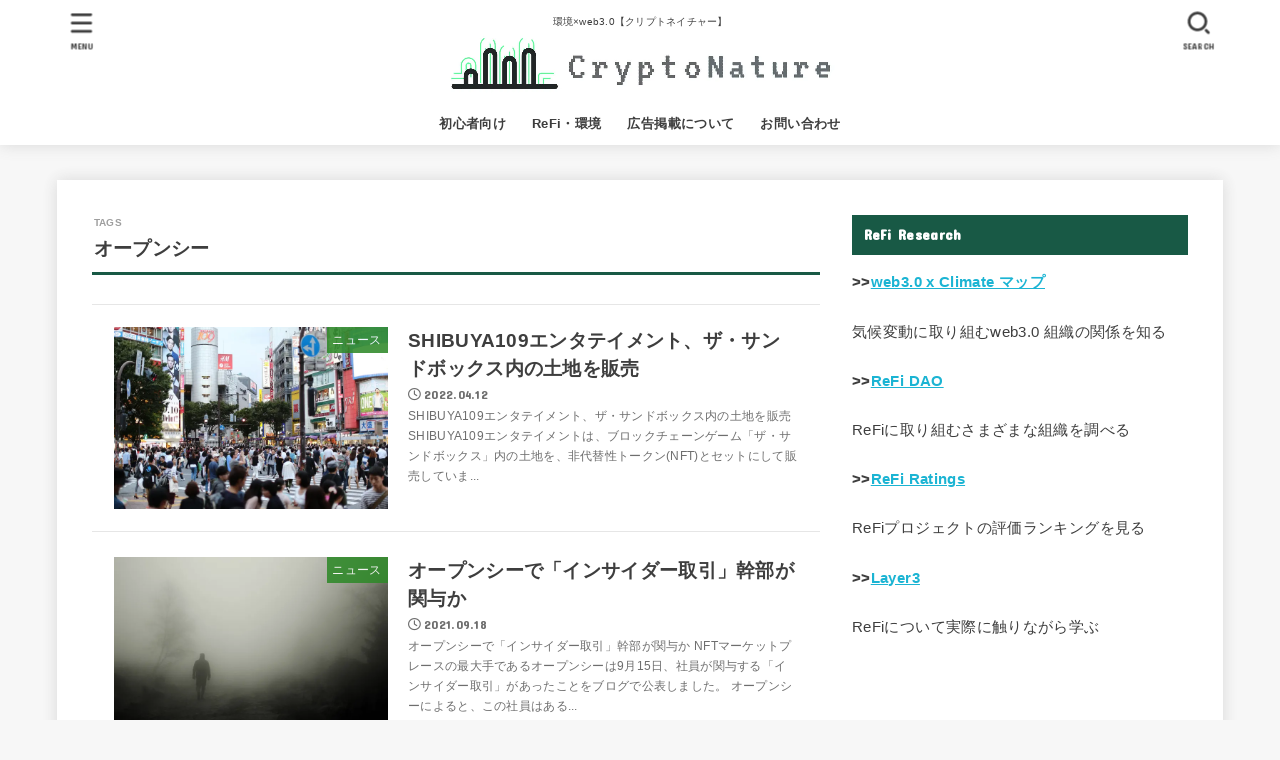

--- FILE ---
content_type: text/html; charset=UTF-8
request_url: https://crypto-nature.com/tag/%E3%82%AA%E3%83%BC%E3%83%97%E3%83%B3%E3%82%B7%E3%83%BC/
body_size: 23792
content:
<!doctype html>
<html dir="ltr" lang="ja">
<head>
<meta charset="utf-8">
<meta http-equiv="X-UA-Compatible" content="IE=edge">
<meta name="HandheldFriendly" content="True">
<meta name="MobileOptimized" content="320">
<meta name="viewport" content="width=device-width, initial-scale=1"/>
<link rel="pingback" href="https://crypto-nature.com/xmlrpc.php">
<title>オープンシー | クリプトネイチャー【Crypto Nature】</title>

		<!-- All in One SEO 4.9.3 - aioseo.com -->
	<meta name="robots" content="max-image-preview:large" />
	<meta name="google-site-verification" content="googlea146d4cb550eff87.html" />
	<link rel="canonical" href="https://crypto-nature.com/tag/%e3%82%aa%e3%83%bc%e3%83%97%e3%83%b3%e3%82%b7%e3%83%bc/" />
	<meta name="generator" content="All in One SEO (AIOSEO) 4.9.3" />
		<script data-jetpack-boost="ignore" type="application/ld+json" class="aioseo-schema">
			{"@context":"https:\/\/schema.org","@graph":[{"@type":"BreadcrumbList","@id":"https:\/\/crypto-nature.com\/tag\/%E3%82%AA%E3%83%BC%E3%83%97%E3%83%B3%E3%82%B7%E3%83%BC\/#breadcrumblist","itemListElement":[{"@type":"ListItem","@id":"https:\/\/crypto-nature.com#listItem","position":1,"name":"\u30db\u30fc\u30e0","item":"https:\/\/crypto-nature.com","nextItem":{"@type":"ListItem","@id":"https:\/\/crypto-nature.com\/tag\/%e3%82%aa%e3%83%bc%e3%83%97%e3%83%b3%e3%82%b7%e3%83%bc\/#listItem","name":"\u30aa\u30fc\u30d7\u30f3\u30b7\u30fc"}},{"@type":"ListItem","@id":"https:\/\/crypto-nature.com\/tag\/%e3%82%aa%e3%83%bc%e3%83%97%e3%83%b3%e3%82%b7%e3%83%bc\/#listItem","position":2,"name":"\u30aa\u30fc\u30d7\u30f3\u30b7\u30fc","previousItem":{"@type":"ListItem","@id":"https:\/\/crypto-nature.com#listItem","name":"\u30db\u30fc\u30e0"}}]},{"@type":"CollectionPage","@id":"https:\/\/crypto-nature.com\/tag\/%E3%82%AA%E3%83%BC%E3%83%97%E3%83%B3%E3%82%B7%E3%83%BC\/#collectionpage","url":"https:\/\/crypto-nature.com\/tag\/%E3%82%AA%E3%83%BC%E3%83%97%E3%83%B3%E3%82%B7%E3%83%BC\/","name":"\u30aa\u30fc\u30d7\u30f3\u30b7\u30fc | \u30af\u30ea\u30d7\u30c8\u30cd\u30a4\u30c1\u30e3\u30fc\u3010Crypto Nature\u3011","inLanguage":"ja","isPartOf":{"@id":"https:\/\/crypto-nature.com\/#website"},"breadcrumb":{"@id":"https:\/\/crypto-nature.com\/tag\/%E3%82%AA%E3%83%BC%E3%83%97%E3%83%B3%E3%82%B7%E3%83%BC\/#breadcrumblist"}},{"@type":"Organization","@id":"https:\/\/crypto-nature.com\/#organization","name":"\u30af\u30ea\u30d7\u30c8\u30cd\u30a4\u30c1\u30e3\u30fc","description":"\u74b0\u5883\u00d7web3.0\u3010\u30af\u30ea\u30d7\u30c8\u30cd\u30a4\u30c1\u30e3\u30fc\u3011","url":"https:\/\/crypto-nature.com\/","logo":{"@type":"ImageObject","url":"https:\/\/i0.wp.com\/crypto-nature.com\/wp-content\/uploads\/2021\/07\/linkedin_profile_image.png?fit=1000%2C1000&ssl=1","@id":"https:\/\/crypto-nature.com\/tag\/%E3%82%AA%E3%83%BC%E3%83%97%E3%83%B3%E3%82%B7%E3%83%BC\/#organizationLogo","width":1000,"height":1000},"image":{"@id":"https:\/\/crypto-nature.com\/tag\/%E3%82%AA%E3%83%BC%E3%83%97%E3%83%B3%E3%82%B7%E3%83%BC\/#organizationLogo"}},{"@type":"WebSite","@id":"https:\/\/crypto-nature.com\/#website","url":"https:\/\/crypto-nature.com\/","name":"CryptoNature","description":"\u74b0\u5883\u00d7web3.0\u3010\u30af\u30ea\u30d7\u30c8\u30cd\u30a4\u30c1\u30e3\u30fc\u3011","inLanguage":"ja","publisher":{"@id":"https:\/\/crypto-nature.com\/#organization"}}]}
		</script>
		<!-- All in One SEO -->

<link rel='dns-prefetch' href='//webfonts.xserver.jp' />
<link rel='dns-prefetch' href='//www.googletagmanager.com' />
<link rel='dns-prefetch' href='//stats.wp.com' />
<link rel='dns-prefetch' href='//fonts.googleapis.com' />
<link rel='dns-prefetch' href='//cdnjs.cloudflare.com' />
<link rel='dns-prefetch' href='//widgets.wp.com' />
<link rel='dns-prefetch' href='//s0.wp.com' />
<link rel='dns-prefetch' href='//0.gravatar.com' />
<link rel='dns-prefetch' href='//1.gravatar.com' />
<link rel='dns-prefetch' href='//2.gravatar.com' />
<link rel='dns-prefetch' href='//pagead2.googlesyndication.com' />
<link rel='preconnect' href='//i0.wp.com' />
<link rel='preconnect' href='//c0.wp.com' />
<link rel="alternate" type="application/rss+xml" title="クリプトネイチャー【Crypto Nature】 &raquo; フィード" href="https://crypto-nature.com/feed/" />

<link rel="alternate" type="application/rss+xml" title="クリプトネイチャー【Crypto Nature】 &raquo; オープンシー タグのフィード" href="https://crypto-nature.com/tag/%e3%82%aa%e3%83%bc%e3%83%97%e3%83%b3%e3%82%b7%e3%83%bc/feed/" />
<link rel='stylesheet' id='all-css-aa266e958a5d4dd82ff91dbcee04aae8' href='https://crypto-nature.com/wp-content/boost-cache/static/b6c321fe12.min.css' type='text/css' media='all' />
<style id='stk_style-inline-css'>
:root{--stk-base-font-family:"游ゴシック","Yu Gothic","游ゴシック体","YuGothic","Hiragino Kaku Gothic ProN",Meiryo,sans-serif;--stk-base-font-size-pc:103%;--stk-base-font-size-sp:103%;--stk-font-awesome-free:"Font Awesome 6 Free";--stk-font-awesome-brand:"Font Awesome 6 Brands";--wp--preset--font-size--medium:clamp(1.2em,2.5vw,20px);--wp--preset--font-size--large:clamp(1.5em,4.5vw,36px);--wp--preset--font-size--x-large:clamp(1.9em,5.25vw,42px);--wp--style--gallery-gap-default:.5em;--stk-flex-style:flex-start;--stk-wrap-width:1166px;--stk-wide-width:980px;--stk-main-width:728px;--stk-side-margin:32px;--stk-post-thumb-ratio:16/10;--stk-line_height:1.8;--stk-heading-line_height:1.5;--stk-heading-margin_top:2em;--stk-heading-margin_bottom:1em;--stk-margin:1.6em;--stk-h2-margin-rl:-2vw;--stk-el-margin-rl:-4vw;--stk-list-icon-size:1.8em;--stk-list-item-margin:.7em;--stk-list-margin:1em;--stk-h2-border_radius:3px;--stk-h2-border_width:4px;--stk-h3-border_width:4px;--stk-h4-border_width:4px;--stk-wttl-border_radius:0;--stk-wttl-border_width:2px;--stk-supplement-border_radius:4px;--stk-supplement-border_width:2px;--stk-supplement-sat:82%;--stk-supplement-lig:86%;--stk-box-border_radius:4px;--stk-box-border_width:2px;--stk-btn-border_radius:3px;--stk-btn-border_width:2px;--main-text-color:#3E3E3E;--main-link-color:#1bb4d3;--main-link-color-hover:#E69B9B;--main-ttl-bg:#185945;--main-ttl-bg-rgba:rgba(24,89,69,.1);--main-ttl-color:#fff;--header-bg:#fff;--header-bg-overlay:#0a0a0a;--header-logo-color:#fff;--header-text-color:#3e3e3e;--inner-content-bg:#fff;--label-bg:#2f892a;--label-text-color:#fff;--slider-text-color:#444;--side-text-color:#3e3e3e;--footer-bg:#666;--footer-text-color:#CACACA;--footer-link-color:#f7f7f7;--new-mark-bg:#ff6347;--oc-box-blue:#19b4ce;--oc-box-blue-inner:#d4f3ff;--oc-box-red:#ee5656;--oc-box-red-inner:#feeeed;--oc-box-yellow:#f7cf2e;--oc-box-yellow-inner:#fffae2;--oc-box-green:#39cd75;--oc-box-green-inner:#e8fbf0;--oc-box-pink:#f7b2b2;--oc-box-pink-inner:#fee;--oc-box-gray:#9c9c9c;--oc-box-gray-inner:#f5f5f5;--oc-box-black:#313131;--oc-box-black-inner:#404040;--oc-btn-rich_yellow:#f7cf2e;--oc-btn-rich_yellow-sdw:rgba(222,182,21,1);--oc-btn-rich_pink:#ee5656;--oc-btn-rich_pink-sdw:rgba(213,61,61,1);--oc-btn-rich_orange:#ef9b2f;--oc-btn-rich_orange-sdw:rgba(214,130,22,1);--oc-btn-rich_green:#39cd75;--oc-btn-rich_green-sdw:rgba(32,180,92,1);--oc-btn-rich_blue:#19b4ce;--oc-btn-rich_blue-sdw:rgba(0,155,181,1);--oc-base-border-color:rgba(125,125,125,.3);--oc-has-background-basic-padding:1.1em;--stk-maker-yellow:#ff6;--stk-maker-pink:#ffd5d5;--stk-maker-blue:#b5dfff;--stk-maker-green:#cff7c7;--stk-caption-font-size:11px;--stk-palette-color1:#abb8c3;--stk-palette-color2:#f78da7;--stk-palette-color3:#cf2e2e;--stk-palette-color4:#ff6900;--stk-palette-color5:#fcb900;--stk-palette-color6:#7bdcb5;--stk-palette-color7:#00d084;--stk-palette-color8:#8ed1fc;--stk-palette-color9:#0693e3;--stk-palette-color10:#9b51e0;--stk-editor-color1:#1bb4d3;--stk-editor-color2:#f55e5e;--stk-editor-color3:#ee2;--stk-editor-color1-rgba:rgba(27,180,211,.1);--stk-editor-color2-rgba:rgba(245,94,94,.1);--stk-editor-color3-rgba:rgba(238,238,34,.1)}
ul.wpp-list{counter-reset:number}ul.wpp-list li{list-style:none;position:relative;border-bottom:1px solid #ddd;margin:0;padding-bottom:.75em}ul.wpp-list li a::before{counter-increment:number;content:counter(number);background-color:var(--main-ttl-bg);color:var(--main-ttl-color);margin-right:3px;width:1.5em;height:1.5em;line-height:1.5em;font-size:75%;border-radius:3px;font-weight:bold;display:block;text-align:center;position:absolute;left:2px;top:2px;z-index:1}ul.wpp-list img{margin-bottom:0;margin-right:5px}ul.wpp-list li a.wpp-post-title{display:block}ul.wpp-list li a.wpp-post-title::before,ul.wpp-list li .wpp-author a::before,ul.wpp-list li .wpp-category a::before{content:none}ul.wpp-list .wpp-excerpt{font-size:80%}
/*# sourceURL=stk_style-inline-css */
</style>
<link rel='stylesheet' id='screen-css-442352e93fc24cca252a5fd49b856fcf' href='https://crypto-nature.com/wp-content/boost-cache/static/3da2fbf3e5.min.css' type='text/css' media='screen' />
<style id='wp-img-auto-sizes-contain-inline-css'>
img:is([sizes=auto i],[sizes^="auto," i]){contain-intrinsic-size:3000px 1500px}
/*# sourceURL=wp-img-auto-sizes-contain-inline-css */
</style>
<style id='wp-emoji-styles-inline-css'>

	img.wp-smiley, img.emoji {
		display: inline !important;
		border: none !important;
		box-shadow: none !important;
		height: 1em !important;
		width: 1em !important;
		margin: 0 0.07em !important;
		vertical-align: -0.1em !important;
		background: none !important;
		padding: 0 !important;
	}
/*# sourceURL=wp-emoji-styles-inline-css */
</style>
<style id='wp-block-library-inline-css'>
:root{--wp-block-synced-color:#7a00df;--wp-block-synced-color--rgb:122,0,223;--wp-bound-block-color:var(--wp-block-synced-color);--wp-editor-canvas-background:#ddd;--wp-admin-theme-color:#007cba;--wp-admin-theme-color--rgb:0,124,186;--wp-admin-theme-color-darker-10:#006ba1;--wp-admin-theme-color-darker-10--rgb:0,107,160.5;--wp-admin-theme-color-darker-20:#005a87;--wp-admin-theme-color-darker-20--rgb:0,90,135;--wp-admin-border-width-focus:2px}@media (min-resolution:192dpi){:root{--wp-admin-border-width-focus:1.5px}}.wp-element-button{cursor:pointer}:root .has-very-light-gray-background-color{background-color:#eee}:root .has-very-dark-gray-background-color{background-color:#313131}:root .has-very-light-gray-color{color:#eee}:root .has-very-dark-gray-color{color:#313131}:root .has-vivid-green-cyan-to-vivid-cyan-blue-gradient-background{background:linear-gradient(135deg,#00d084,#0693e3)}:root .has-purple-crush-gradient-background{background:linear-gradient(135deg,#34e2e4,#4721fb 50%,#ab1dfe)}:root .has-hazy-dawn-gradient-background{background:linear-gradient(135deg,#faaca8,#dad0ec)}:root .has-subdued-olive-gradient-background{background:linear-gradient(135deg,#fafae1,#67a671)}:root .has-atomic-cream-gradient-background{background:linear-gradient(135deg,#fdd79a,#004a59)}:root .has-nightshade-gradient-background{background:linear-gradient(135deg,#330968,#31cdcf)}:root .has-midnight-gradient-background{background:linear-gradient(135deg,#020381,#2874fc)}:root{--wp--preset--font-size--normal:16px;--wp--preset--font-size--huge:42px}.has-regular-font-size{font-size:1em}.has-larger-font-size{font-size:2.625em}.has-normal-font-size{font-size:var(--wp--preset--font-size--normal)}.has-huge-font-size{font-size:var(--wp--preset--font-size--huge)}.has-text-align-center{text-align:center}.has-text-align-left{text-align:left}.has-text-align-right{text-align:right}.has-fit-text{white-space:nowrap!important}#end-resizable-editor-section{display:none}.aligncenter{clear:both}.items-justified-left{justify-content:flex-start}.items-justified-center{justify-content:center}.items-justified-right{justify-content:flex-end}.items-justified-space-between{justify-content:space-between}.screen-reader-text{border:0;clip-path:inset(50%);height:1px;margin:-1px;overflow:hidden;padding:0;position:absolute;width:1px;word-wrap:normal!important}.screen-reader-text:focus{background-color:#ddd;clip-path:none;color:#444;display:block;font-size:1em;height:auto;left:5px;line-height:normal;padding:15px 23px 14px;text-decoration:none;top:5px;width:auto;z-index:100000}html :where(.has-border-color){border-style:solid}html :where([style*=border-top-color]){border-top-style:solid}html :where([style*=border-right-color]){border-right-style:solid}html :where([style*=border-bottom-color]){border-bottom-style:solid}html :where([style*=border-left-color]){border-left-style:solid}html :where([style*=border-width]){border-style:solid}html :where([style*=border-top-width]){border-top-style:solid}html :where([style*=border-right-width]){border-right-style:solid}html :where([style*=border-bottom-width]){border-bottom-style:solid}html :where([style*=border-left-width]){border-left-style:solid}html :where(img[class*=wp-image-]){height:auto;max-width:100%}:where(figure){margin:0 0 1em}html :where(.is-position-sticky){--wp-admin--admin-bar--position-offset:var(--wp-admin--admin-bar--height,0px)}@media screen and (max-width:600px){html :where(.is-position-sticky){--wp-admin--admin-bar--position-offset:0px}}

/*# sourceURL=wp-block-library-inline-css */
</style><style id='global-styles-inline-css'>
:root{--wp--preset--aspect-ratio--square: 1;--wp--preset--aspect-ratio--4-3: 4/3;--wp--preset--aspect-ratio--3-4: 3/4;--wp--preset--aspect-ratio--3-2: 3/2;--wp--preset--aspect-ratio--2-3: 2/3;--wp--preset--aspect-ratio--16-9: 16/9;--wp--preset--aspect-ratio--9-16: 9/16;--wp--preset--color--black: #000;--wp--preset--color--cyan-bluish-gray: #abb8c3;--wp--preset--color--white: #fff;--wp--preset--color--pale-pink: #f78da7;--wp--preset--color--vivid-red: #cf2e2e;--wp--preset--color--luminous-vivid-orange: #ff6900;--wp--preset--color--luminous-vivid-amber: #fcb900;--wp--preset--color--light-green-cyan: #7bdcb5;--wp--preset--color--vivid-green-cyan: #00d084;--wp--preset--color--pale-cyan-blue: #8ed1fc;--wp--preset--color--vivid-cyan-blue: #0693e3;--wp--preset--color--vivid-purple: #9b51e0;--wp--preset--color--stk-palette-one: var(--stk-palette-color1);--wp--preset--color--stk-palette-two: var(--stk-palette-color2);--wp--preset--color--stk-palette-three: var(--stk-palette-color3);--wp--preset--color--stk-palette-four: var(--stk-palette-color4);--wp--preset--color--stk-palette-five: var(--stk-palette-color5);--wp--preset--color--stk-palette-six: var(--stk-palette-color6);--wp--preset--color--stk-palette-seven: var(--stk-palette-color7);--wp--preset--color--stk-palette-eight: var(--stk-palette-color8);--wp--preset--color--stk-palette-nine: var(--stk-palette-color9);--wp--preset--color--stk-palette-ten: var(--stk-palette-color10);--wp--preset--color--mainttlbg: var(--main-ttl-bg);--wp--preset--color--mainttltext: var(--main-ttl-color);--wp--preset--color--stkeditorcolor-1: var(--stk-editor-color1);--wp--preset--color--stkeditorcolor-2: var(--stk-editor-color2);--wp--preset--color--stkeditorcolor-3: var(--stk-editor-color3);--wp--preset--gradient--vivid-cyan-blue-to-vivid-purple: linear-gradient(135deg,rgb(6,147,227) 0%,rgb(155,81,224) 100%);--wp--preset--gradient--light-green-cyan-to-vivid-green-cyan: linear-gradient(135deg,rgb(122,220,180) 0%,rgb(0,208,130) 100%);--wp--preset--gradient--luminous-vivid-amber-to-luminous-vivid-orange: linear-gradient(135deg,rgb(252,185,0) 0%,rgb(255,105,0) 100%);--wp--preset--gradient--luminous-vivid-orange-to-vivid-red: linear-gradient(135deg,rgb(255,105,0) 0%,rgb(207,46,46) 100%);--wp--preset--gradient--very-light-gray-to-cyan-bluish-gray: linear-gradient(135deg,rgb(238,238,238) 0%,rgb(169,184,195) 100%);--wp--preset--gradient--cool-to-warm-spectrum: linear-gradient(135deg,rgb(74,234,220) 0%,rgb(151,120,209) 20%,rgb(207,42,186) 40%,rgb(238,44,130) 60%,rgb(251,105,98) 80%,rgb(254,248,76) 100%);--wp--preset--gradient--blush-light-purple: linear-gradient(135deg,rgb(255,206,236) 0%,rgb(152,150,240) 100%);--wp--preset--gradient--blush-bordeaux: linear-gradient(135deg,rgb(254,205,165) 0%,rgb(254,45,45) 50%,rgb(107,0,62) 100%);--wp--preset--gradient--luminous-dusk: linear-gradient(135deg,rgb(255,203,112) 0%,rgb(199,81,192) 50%,rgb(65,88,208) 100%);--wp--preset--gradient--pale-ocean: linear-gradient(135deg,rgb(255,245,203) 0%,rgb(182,227,212) 50%,rgb(51,167,181) 100%);--wp--preset--gradient--electric-grass: linear-gradient(135deg,rgb(202,248,128) 0%,rgb(113,206,126) 100%);--wp--preset--gradient--midnight: linear-gradient(135deg,rgb(2,3,129) 0%,rgb(40,116,252) 100%);--wp--preset--font-size--small: 13px;--wp--preset--font-size--medium: 20px;--wp--preset--font-size--large: 36px;--wp--preset--font-size--x-large: 42px;--wp--preset--spacing--20: 0.44rem;--wp--preset--spacing--30: 0.67rem;--wp--preset--spacing--40: 1rem;--wp--preset--spacing--50: 1.5rem;--wp--preset--spacing--60: 2.25rem;--wp--preset--spacing--70: 3.38rem;--wp--preset--spacing--80: 5.06rem;--wp--preset--shadow--natural: 6px 6px 9px rgba(0, 0, 0, 0.2);--wp--preset--shadow--deep: 12px 12px 50px rgba(0, 0, 0, 0.4);--wp--preset--shadow--sharp: 6px 6px 0px rgba(0, 0, 0, 0.2);--wp--preset--shadow--outlined: 6px 6px 0px -3px rgb(255, 255, 255), 6px 6px rgb(0, 0, 0);--wp--preset--shadow--crisp: 6px 6px 0px rgb(0, 0, 0);}:where(.is-layout-flex){gap: 0.5em;}:where(.is-layout-grid){gap: 0.5em;}body .is-layout-flex{display: flex;}.is-layout-flex{flex-wrap: wrap;align-items: center;}.is-layout-flex > :is(*, div){margin: 0;}body .is-layout-grid{display: grid;}.is-layout-grid > :is(*, div){margin: 0;}:where(.wp-block-columns.is-layout-flex){gap: 2em;}:where(.wp-block-columns.is-layout-grid){gap: 2em;}:where(.wp-block-post-template.is-layout-flex){gap: 1.25em;}:where(.wp-block-post-template.is-layout-grid){gap: 1.25em;}.has-black-color{color: var(--wp--preset--color--black) !important;}.has-cyan-bluish-gray-color{color: var(--wp--preset--color--cyan-bluish-gray) !important;}.has-white-color{color: var(--wp--preset--color--white) !important;}.has-pale-pink-color{color: var(--wp--preset--color--pale-pink) !important;}.has-vivid-red-color{color: var(--wp--preset--color--vivid-red) !important;}.has-luminous-vivid-orange-color{color: var(--wp--preset--color--luminous-vivid-orange) !important;}.has-luminous-vivid-amber-color{color: var(--wp--preset--color--luminous-vivid-amber) !important;}.has-light-green-cyan-color{color: var(--wp--preset--color--light-green-cyan) !important;}.has-vivid-green-cyan-color{color: var(--wp--preset--color--vivid-green-cyan) !important;}.has-pale-cyan-blue-color{color: var(--wp--preset--color--pale-cyan-blue) !important;}.has-vivid-cyan-blue-color{color: var(--wp--preset--color--vivid-cyan-blue) !important;}.has-vivid-purple-color{color: var(--wp--preset--color--vivid-purple) !important;}.has-black-background-color{background-color: var(--wp--preset--color--black) !important;}.has-cyan-bluish-gray-background-color{background-color: var(--wp--preset--color--cyan-bluish-gray) !important;}.has-white-background-color{background-color: var(--wp--preset--color--white) !important;}.has-pale-pink-background-color{background-color: var(--wp--preset--color--pale-pink) !important;}.has-vivid-red-background-color{background-color: var(--wp--preset--color--vivid-red) !important;}.has-luminous-vivid-orange-background-color{background-color: var(--wp--preset--color--luminous-vivid-orange) !important;}.has-luminous-vivid-amber-background-color{background-color: var(--wp--preset--color--luminous-vivid-amber) !important;}.has-light-green-cyan-background-color{background-color: var(--wp--preset--color--light-green-cyan) !important;}.has-vivid-green-cyan-background-color{background-color: var(--wp--preset--color--vivid-green-cyan) !important;}.has-pale-cyan-blue-background-color{background-color: var(--wp--preset--color--pale-cyan-blue) !important;}.has-vivid-cyan-blue-background-color{background-color: var(--wp--preset--color--vivid-cyan-blue) !important;}.has-vivid-purple-background-color{background-color: var(--wp--preset--color--vivid-purple) !important;}.has-black-border-color{border-color: var(--wp--preset--color--black) !important;}.has-cyan-bluish-gray-border-color{border-color: var(--wp--preset--color--cyan-bluish-gray) !important;}.has-white-border-color{border-color: var(--wp--preset--color--white) !important;}.has-pale-pink-border-color{border-color: var(--wp--preset--color--pale-pink) !important;}.has-vivid-red-border-color{border-color: var(--wp--preset--color--vivid-red) !important;}.has-luminous-vivid-orange-border-color{border-color: var(--wp--preset--color--luminous-vivid-orange) !important;}.has-luminous-vivid-amber-border-color{border-color: var(--wp--preset--color--luminous-vivid-amber) !important;}.has-light-green-cyan-border-color{border-color: var(--wp--preset--color--light-green-cyan) !important;}.has-vivid-green-cyan-border-color{border-color: var(--wp--preset--color--vivid-green-cyan) !important;}.has-pale-cyan-blue-border-color{border-color: var(--wp--preset--color--pale-cyan-blue) !important;}.has-vivid-cyan-blue-border-color{border-color: var(--wp--preset--color--vivid-cyan-blue) !important;}.has-vivid-purple-border-color{border-color: var(--wp--preset--color--vivid-purple) !important;}.has-vivid-cyan-blue-to-vivid-purple-gradient-background{background: var(--wp--preset--gradient--vivid-cyan-blue-to-vivid-purple) !important;}.has-light-green-cyan-to-vivid-green-cyan-gradient-background{background: var(--wp--preset--gradient--light-green-cyan-to-vivid-green-cyan) !important;}.has-luminous-vivid-amber-to-luminous-vivid-orange-gradient-background{background: var(--wp--preset--gradient--luminous-vivid-amber-to-luminous-vivid-orange) !important;}.has-luminous-vivid-orange-to-vivid-red-gradient-background{background: var(--wp--preset--gradient--luminous-vivid-orange-to-vivid-red) !important;}.has-very-light-gray-to-cyan-bluish-gray-gradient-background{background: var(--wp--preset--gradient--very-light-gray-to-cyan-bluish-gray) !important;}.has-cool-to-warm-spectrum-gradient-background{background: var(--wp--preset--gradient--cool-to-warm-spectrum) !important;}.has-blush-light-purple-gradient-background{background: var(--wp--preset--gradient--blush-light-purple) !important;}.has-blush-bordeaux-gradient-background{background: var(--wp--preset--gradient--blush-bordeaux) !important;}.has-luminous-dusk-gradient-background{background: var(--wp--preset--gradient--luminous-dusk) !important;}.has-pale-ocean-gradient-background{background: var(--wp--preset--gradient--pale-ocean) !important;}.has-electric-grass-gradient-background{background: var(--wp--preset--gradient--electric-grass) !important;}.has-midnight-gradient-background{background: var(--wp--preset--gradient--midnight) !important;}.has-small-font-size{font-size: var(--wp--preset--font-size--small) !important;}.has-medium-font-size{font-size: var(--wp--preset--font-size--medium) !important;}.has-large-font-size{font-size: var(--wp--preset--font-size--large) !important;}.has-x-large-font-size{font-size: var(--wp--preset--font-size--x-large) !important;}
/*# sourceURL=global-styles-inline-css */
</style>

<style id='classic-theme-styles-inline-css'>
/*! This file is auto-generated */
.wp-block-button__link{color:#fff;background-color:#32373c;border-radius:9999px;box-shadow:none;text-decoration:none;padding:calc(.667em + 2px) calc(1.333em + 2px);font-size:1.125em}.wp-block-file__button{background:#32373c;color:#fff;text-decoration:none}
/*# sourceURL=/wp-includes/css/classic-themes.min.css */
</style>
<link rel='stylesheet' id='gf_font-css' href='https://fonts.googleapis.com/css?family=Concert+One&#038;display=swap' media='all' />
<style id='gf_font-inline-css'>
.gf {font-family: "Concert One", "游ゴシック", "Yu Gothic", "游ゴシック体", "YuGothic", "Hiragino Kaku Gothic ProN", Meiryo, sans-serif;}
/*# sourceURL=gf_font-inline-css */
</style>
<link rel='stylesheet' id='fontawesome-css' href='https://cdnjs.cloudflare.com/ajax/libs/font-awesome/6.5.2/css/all.min.css' media='all' />
<script data-jetpack-boost="ignore" type="text/javascript" src="https://crypto-nature.com/wp-includes/js/jquery/jquery.min.js?ver=3.7.1" id="jquery-core-js"></script>




<!-- Site Kit によって追加された Google タグ（gtag.js）スニペット -->
<!-- Google アナリティクス スニペット (Site Kit が追加) -->


<link rel="https://api.w.org/" href="https://crypto-nature.com/wp-json/" /><link rel="alternate" title="JSON" type="application/json" href="https://crypto-nature.com/wp-json/wp/v2/tags/2136" /><meta name="generator" content="Site Kit by Google 1.170.0" /><meta name="google-site-verification" content="bhXDyoukf-kLyaLKpp3D_T3jTx6AYTNRLcWRKFmO7kI" /><style type='text/css'>
#post-8364 h1,#post-8364 h2,#post-8364 h3,#post-8364 h1:lang(ja),#post-8364 h2:lang(ja),#post-8364 h3:lang(ja),#post-8364 .entry-title:lang(ja){ font-family: "リュウミン B-KL";}#post-8364 h4,#post-8364 h5,#post-8364 h6,#post-8364 h4:lang(ja),#post-8364 h5:lang(ja),#post-8364 h6:lang(ja),#post-8364 div.entry-meta span:lang(ja),#post-8364 footer.entry-footer span:lang(ja){ font-family: "リュウミン B-KL";}#post-8364.hentry,#post-8364 .entry-content p,#post-8364 .post-inner.entry-content p,#post-8364 #comments div:lang(ja){ font-family: "黎ミン M";}#post-8364 strong,#post-8364 b,#post-8364 #comments .comment-author .fn:lang(ja){ font-family: "リュウミン B-KL";}#post-8106 h1,#post-8106 h2,#post-8106 h3,#post-8106 h1:lang(ja),#post-8106 h2:lang(ja),#post-8106 h3:lang(ja),#post-8106 .entry-title:lang(ja){ font-family: "リュウミン B-KL";}#post-8106 h4,#post-8106 h5,#post-8106 h6,#post-8106 h4:lang(ja),#post-8106 h5:lang(ja),#post-8106 h6:lang(ja),#post-8106 div.entry-meta span:lang(ja),#post-8106 footer.entry-footer span:lang(ja){ font-family: "リュウミン B-KL";}#post-8106.hentry,#post-8106 .entry-content p,#post-8106 .post-inner.entry-content p,#post-8106 #comments div:lang(ja){ font-family: "黎ミン M";}#post-8106 strong,#post-8106 b,#post-8106 #comments .comment-author .fn:lang(ja){ font-family: "リュウミン B-KL";}#post-8045 h1,#post-8045 h2,#post-8045 h3,#post-8045 h1:lang(ja),#post-8045 h2:lang(ja),#post-8045 h3:lang(ja),#post-8045 .entry-title:lang(ja){ font-family: "リュウミン B-KL";}#post-8045 h4,#post-8045 h5,#post-8045 h6,#post-8045 h4:lang(ja),#post-8045 h5:lang(ja),#post-8045 h6:lang(ja),#post-8045 div.entry-meta span:lang(ja),#post-8045 footer.entry-footer span:lang(ja){ font-family: "リュウミン B-KL";}#post-8045.hentry,#post-8045 .entry-content p,#post-8045 .post-inner.entry-content p,#post-8045 #comments div:lang(ja){ font-family: "黎ミン M";}#post-8045 strong,#post-8045 b,#post-8045 #comments .comment-author .fn:lang(ja){ font-family: "リュウミン B-KL";}#post-7535 h1,#post-7535 h2,#post-7535 h3,#post-7535 h1:lang(ja),#post-7535 h2:lang(ja),#post-7535 h3:lang(ja),#post-7535 .entry-title:lang(ja){ font-family: "リュウミン B-KL";}#post-7535 h4,#post-7535 h5,#post-7535 h6,#post-7535 h4:lang(ja),#post-7535 h5:lang(ja),#post-7535 h6:lang(ja),#post-7535 div.entry-meta span:lang(ja),#post-7535 footer.entry-footer span:lang(ja){ font-family: "リュウミン B-KL";}#post-7535.hentry,#post-7535 .entry-content p,#post-7535 .post-inner.entry-content p,#post-7535 #comments div:lang(ja){ font-family: "黎ミン M";}#post-7535 strong,#post-7535 b,#post-7535 #comments .comment-author .fn:lang(ja){ font-family: "リュウミン B-KL";}#post-7352 h1,#post-7352 h2,#post-7352 h3,#post-7352 h1:lang(ja),#post-7352 h2:lang(ja),#post-7352 h3:lang(ja),#post-7352 .entry-title:lang(ja){ font-family: "リュウミン B-KL";}#post-7352 h4,#post-7352 h5,#post-7352 h6,#post-7352 h4:lang(ja),#post-7352 h5:lang(ja),#post-7352 h6:lang(ja),#post-7352 div.entry-meta span:lang(ja),#post-7352 footer.entry-footer span:lang(ja){ font-family: "リュウミン B-KL";}#post-7352.hentry,#post-7352 .entry-content p,#post-7352 .post-inner.entry-content p,#post-7352 #comments div:lang(ja){ font-family: "黎ミン M";}#post-7352 strong,#post-7352 b,#post-7352 #comments .comment-author .fn:lang(ja){ font-family: "リュウミン B-KL";}</style>
	<style>img#wpstats{display:none}</style>
		            <style id="wpp-loading-animation-styles">@-webkit-keyframes bgslide{from{background-position-x:0}to{background-position-x:-200%}}@keyframes bgslide{from{background-position-x:0}to{background-position-x:-200%}}.wpp-widget-block-placeholder,.wpp-shortcode-placeholder{margin:0 auto;width:60px;height:3px;background:#dd3737;background:linear-gradient(90deg,#dd3737 0%,#571313 10%,#dd3737 100%);background-size:200% auto;border-radius:3px;-webkit-animation:bgslide 1s infinite linear;animation:bgslide 1s infinite linear}</style>
            
<!-- Site Kit が追加した Google AdSense メタタグ -->
<meta name="google-adsense-platform-account" content="ca-host-pub-2644536267352236">
<meta name="google-adsense-platform-domain" content="sitekit.withgoogle.com">
<!-- Site Kit が追加した End Google AdSense メタタグ -->

<!-- Google AdSense スニペット (Site Kit が追加) -->


<!-- (ここまで) Google AdSense スニペット (Site Kit が追加) -->
<link rel="icon" href="https://i0.wp.com/crypto-nature.com/wp-content/uploads/2019/02/cropped-fb8870748e3cdc672d5b5c7c8e41f0bf.png?fit=32%2C32&#038;ssl=1" sizes="32x32" />
<link rel="icon" href="https://i0.wp.com/crypto-nature.com/wp-content/uploads/2019/02/cropped-fb8870748e3cdc672d5b5c7c8e41f0bf.png?fit=192%2C192&#038;ssl=1" sizes="192x192" />
<link rel="apple-touch-icon" href="https://i0.wp.com/crypto-nature.com/wp-content/uploads/2019/02/cropped-fb8870748e3cdc672d5b5c7c8e41f0bf.png?fit=180%2C180&#038;ssl=1" />
<meta name="msapplication-TileImage" content="https://i0.wp.com/crypto-nature.com/wp-content/uploads/2019/02/cropped-fb8870748e3cdc672d5b5c7c8e41f0bf.png?fit=270%2C270&#038;ssl=1" />
		<style type="text/css" id="wp-custom-css">
			/*ランキング順位表示*/
ul.wpp-list li {
    border-bottom: 1px dashed #77776E;
    position: relative;
    list-style: none;
}
/*記事タイトル*/
ul.wpp-list li a.wpp-post-title {
    display: block;
    text-decoration: none;
    font-size: 15px;
    color: #333;
    margin: 10px 10px 10px 0px;
}
ul.wpp-list li a.wpp-post-title:hover {
    color: #3fa3ff;
}
/*アイキャッチ*/
ul.wpp-list li img {
    margin: 10px;
}
/*ランキングカウンター*/
ul.wpp-list li:before {
    content: counter(wpp-count);
    display: block;
    position: absolute;
    font-size: 13px;
    font-weight: bold;
    color: #fff;
    background-color: #555;
    padding: 3px 10px;
    border-radius:50%;
    z-index: 1;
}
/*カウント数*/
ul.wpp-list li {
    counter-increment: wpp-count;
}
/*ランキング1〜3の色変更*/
ul.wpp-list li:nth-child(1):before{
    background-color: #EFAF00;
}
ul.wpp-list li:nth-child(2):before{
    background-color: #9EACB4;
}
ul.wpp-list li:nth-child(3):before{
    background-color: #BA6E40;
}		</style>
		</head>
<body data-rsssl=1 class="archive tag tag-2136 wp-custom-logo wp-embed-responsive wp-theme-jstork19 h_layout_pc_center_full h_layout_sp_center">
<svg xmlns="http://www.w3.org/2000/svg" width="0" height="0" focusable="false" role="none" style="visibility: hidden; position: absolute; left: -9999px; overflow: hidden;"><defs>
		<symbol viewBox="0 0 512 512" id="stk-facebook-svg"><path d="M504 256C504 119 393 8 256 8S8 119 8 256c0 123.78 90.69 226.38 209.25 245V327.69h-63V256h63v-54.64c0-62.15 37-96.48 93.67-96.48 27.14 0 55.52 4.84 55.52 4.84v61h-31.28c-30.8 0-40.41 19.12-40.41 38.73V256h68.78l-11 71.69h-57.78V501C413.31 482.38 504 379.78 504 256z"/></symbol>
		<symbol viewBox="0 0 512 512" id="stk-twitter-svg"><path d="M299.8,219.7L471,20.7h-40.6L281.7,193.4L163,20.7H26l179.6,261.4L26,490.7h40.6l157-182.5L349,490.7h137L299.8,219.7 L299.8,219.7z M244.2,284.3l-18.2-26L81.2,51.2h62.3l116.9,167.1l18.2,26l151.9,217.2h-62.3L244.2,284.3L244.2,284.3z"/></symbol>
		<symbol viewBox="0 0 576 512" id="stk-youtube-svg"><path d="M549.655 124.083c-6.281-23.65-24.787-42.276-48.284-48.597C458.781 64 288 64 288 64S117.22 64 74.629 75.486c-23.497 6.322-42.003 24.947-48.284 48.597-11.412 42.867-11.412 132.305-11.412 132.305s0 89.438 11.412 132.305c6.281 23.65 24.787 41.5 48.284 47.821C117.22 448 288 448 288 448s170.78 0 213.371-11.486c23.497-6.321 42.003-24.171 48.284-47.821 11.412-42.867 11.412-132.305 11.412-132.305s0-89.438-11.412-132.305zm-317.51 213.508V175.185l142.739 81.205-142.739 81.201z"/></symbol>
		<symbol viewBox="0 0 448 512" id="stk-instagram-svg"><path d="M224.1 141c-63.6 0-114.9 51.3-114.9 114.9s51.3 114.9 114.9 114.9S339 319.5 339 255.9 287.7 141 224.1 141zm0 189.6c-41.1 0-74.7-33.5-74.7-74.7s33.5-74.7 74.7-74.7 74.7 33.5 74.7 74.7-33.6 74.7-74.7 74.7zm146.4-194.3c0 14.9-12 26.8-26.8 26.8-14.9 0-26.8-12-26.8-26.8s12-26.8 26.8-26.8 26.8 12 26.8 26.8zm76.1 27.2c-1.7-35.9-9.9-67.7-36.2-93.9-26.2-26.2-58-34.4-93.9-36.2-37-2.1-147.9-2.1-184.9 0-35.8 1.7-67.6 9.9-93.9 36.1s-34.4 58-36.2 93.9c-2.1 37-2.1 147.9 0 184.9 1.7 35.9 9.9 67.7 36.2 93.9s58 34.4 93.9 36.2c37 2.1 147.9 2.1 184.9 0 35.9-1.7 67.7-9.9 93.9-36.2 26.2-26.2 34.4-58 36.2-93.9 2.1-37 2.1-147.8 0-184.8zM398.8 388c-7.8 19.6-22.9 34.7-42.6 42.6-29.5 11.7-99.5 9-132.1 9s-102.7 2.6-132.1-9c-19.6-7.8-34.7-22.9-42.6-42.6-11.7-29.5-9-99.5-9-132.1s-2.6-102.7 9-132.1c7.8-19.6 22.9-34.7 42.6-42.6 29.5-11.7 99.5-9 132.1-9s102.7-2.6 132.1 9c19.6 7.8 34.7 22.9 42.6 42.6 11.7 29.5 9 99.5 9 132.1s2.7 102.7-9 132.1z"/></symbol>
		<symbol viewBox="0 0 32 32" id="stk-line-svg"><path d="M25.82 13.151c0.465 0 0.84 0.38 0.84 0.841 0 0.46-0.375 0.84-0.84 0.84h-2.34v1.5h2.34c0.465 0 0.84 0.377 0.84 0.84 0 0.459-0.375 0.839-0.84 0.839h-3.181c-0.46 0-0.836-0.38-0.836-0.839v-6.361c0-0.46 0.376-0.84 0.84-0.84h3.181c0.461 0 0.836 0.38 0.836 0.84 0 0.465-0.375 0.84-0.84 0.84h-2.34v1.5zM20.68 17.172c0 0.36-0.232 0.68-0.576 0.795-0.085 0.028-0.177 0.041-0.265 0.041-0.281 0-0.521-0.12-0.68-0.333l-3.257-4.423v3.92c0 0.459-0.372 0.839-0.841 0.839-0.461 0-0.835-0.38-0.835-0.839v-6.361c0-0.36 0.231-0.68 0.573-0.793 0.080-0.031 0.181-0.044 0.259-0.044 0.26 0 0.5 0.139 0.66 0.339l3.283 4.44v-3.941c0-0.46 0.376-0.84 0.84-0.84 0.46 0 0.84 0.38 0.84 0.84zM13.025 17.172c0 0.459-0.376 0.839-0.841 0.839-0.46 0-0.836-0.38-0.836-0.839v-6.361c0-0.46 0.376-0.84 0.84-0.84 0.461 0 0.837 0.38 0.837 0.84zM9.737 18.011h-3.181c-0.46 0-0.84-0.38-0.84-0.839v-6.361c0-0.46 0.38-0.84 0.84-0.84 0.464 0 0.84 0.38 0.84 0.84v5.521h2.341c0.464 0 0.839 0.377 0.839 0.84 0 0.459-0.376 0.839-0.839 0.839zM32 13.752c0-7.161-7.18-12.989-16-12.989s-16 5.828-16 12.989c0 6.415 5.693 11.789 13.38 12.811 0.521 0.109 1.231 0.344 1.411 0.787 0.16 0.401 0.105 1.021 0.051 1.44l-0.219 1.36c-0.060 0.401-0.32 1.581 1.399 0.86 1.721-0.719 9.221-5.437 12.581-9.3 2.299-2.519 3.397-5.099 3.397-7.957z"/></symbol>
		<symbol viewBox="0 0 50 50" id="stk-feedly-svg"><path d="M20.42,44.65h9.94c1.59,0,3.12-.63,4.25-1.76l12-12c2.34-2.34,2.34-6.14,0-8.48L29.64,5.43c-2.34-2.34-6.14-2.34-8.48,0L4.18,22.4c-2.34,2.34-2.34,6.14,0,8.48l12,12c1.12,1.12,2.65,1.76,4.24,1.76Zm-2.56-11.39l-.95-.95c-.39-.39-.39-1.02,0-1.41l7.07-7.07c.39-.39,1.02-.39,1.41,0l2.12,2.12c.39,.39,.39,1.02,0,1.41l-5.9,5.9c-.19,.19-.44,.29-.71,.29h-2.34c-.27,0-.52-.11-.71-.29Zm10.36,4.71l-.95,.95c-.19,.19-.44,.29-.71,.29h-2.34c-.27,0-.52-.11-.71-.29l-.95-.95c-.39-.39-.39-1.02,0-1.41l2.12-2.12c.39-.39,1.02-.39,1.41,0l2.12,2.12c.39,.39,.39,1.02,0,1.41ZM11.25,25.23l12.73-12.73c.39-.39,1.02-.39,1.41,0l2.12,2.12c.39,.39,.39,1.02,0,1.41l-11.55,11.55c-.19,.19-.45,.29-.71,.29h-2.34c-.27,0-.52-.11-.71-.29l-.95-.95c-.39-.39-.39-1.02,0-1.41Z"/></symbol>
		<symbol viewBox="0 0 448 512" id="stk-tiktok-svg"><path d="M448,209.91a210.06,210.06,0,0,1-122.77-39.25V349.38A162.55,162.55,0,1,1,185,188.31V278.2a74.62,74.62,0,1,0,52.23,71.18V0l88,0a121.18,121.18,0,0,0,1.86,22.17h0A122.18,122.18,0,0,0,381,102.39a121.43,121.43,0,0,0,67,20.14Z"/></symbol>
		<symbol viewBox="0 0 50 50" id="stk-hatebu-svg"><path d="M5.53,7.51c5.39,0,10.71,0,16.02,0,.73,0,1.47,.06,2.19,.19,3.52,.6,6.45,3.36,6.99,6.54,.63,3.68-1.34,7.09-5.02,8.67-.32,.14-.63,.27-1.03,.45,3.69,.93,6.25,3.02,7.37,6.59,1.79,5.7-2.32,11.79-8.4,12.05-6.01,.26-12.03,.06-18.13,.06V7.51Zm8.16,28.37c.16,.03,.26,.07,.35,.07,1.82,0,3.64,.03,5.46,0,2.09-.03,3.73-1.58,3.89-3.62,.14-1.87-1.28-3.79-3.27-3.97-2.11-.19-4.25-.04-6.42-.04v7.56Zm-.02-13.77c1.46,0,2.83,0,4.2,0,.29,0,.58,0,.86-.03,1.67-.21,3.01-1.53,3.17-3.12,.16-1.62-.75-3.32-2.36-3.61-1.91-.34-3.89-.25-5.87-.35v7.1Z"/><path d="M43.93,30.53h-7.69V7.59h7.69V30.53Z"/><path d="M44,38.27c0,2.13-1.79,3.86-3.95,3.83-2.12-.03-3.86-1.77-3.85-3.85,0-2.13,1.8-3.86,3.96-3.83,2.12,.03,3.85,1.75,3.84,3.85Z"/></symbol>
		<symbol id="stk-pokect-svg" viewBox="0 0 50 50"><path d="M8.04,6.5c-2.24,.15-3.6,1.42-3.6,3.7v13.62c0,11.06,11,19.75,20.52,19.68,10.7-.08,20.58-9.11,20.58-19.68V10.2c0-2.28-1.44-3.57-3.7-3.7H8.04Zm8.67,11.08l8.25,7.84,8.26-7.84c3.7-1.55,5.31,2.67,3.79,3.9l-10.76,10.27c-.35,.33-2.23,.33-2.58,0l-10.76-10.27c-1.45-1.36,.44-5.65,3.79-3.9h0Z"/></symbol>
		<symbol id="stk-pinterest-svg" viewBox="0 0 50 50"><path d="M3.63,25c.11-6.06,2.25-11.13,6.43-15.19,4.18-4.06,9.15-6.12,14.94-6.18,6.23,.11,11.34,2.24,15.32,6.38,3.98,4.15,6,9.14,6.05,14.98-.11,6.01-2.25,11.06-6.43,15.15-4.18,4.09-9.15,6.16-14.94,6.21-2,0-4-.31-6.01-.92,.39-.61,.78-1.31,1.17-2.09,.44-.94,1-2.73,1.67-5.34,.17-.72,.42-1.7,.75-2.92,.39,.67,1.06,1.28,2,1.84,2.5,1.17,5.15,1.06,7.93-.33,2.89-1.67,4.9-4.26,6.01-7.76,1-3.67,.88-7.08-.38-10.22-1.25-3.15-3.49-5.41-6.72-6.8-4.06-1.17-8.01-1.04-11.85,.38s-6.51,3.85-8.01,7.3c-.39,1.28-.62,2.55-.71,3.8s-.04,2.47,.12,3.67,.59,2.27,1.25,3.21,1.56,1.67,2.67,2.17c.28,.11,.5,.11,.67,0,.22-.11,.44-.56,.67-1.33s.31-1.31,.25-1.59c-.06-.11-.17-.31-.33-.59-1.17-1.89-1.56-3.88-1.17-5.97,.39-2.09,1.25-3.85,2.59-5.3,2.06-1.84,4.47-2.84,7.22-3,2.75-.17,5.11,.59,7.05,2.25,1.06,1.22,1.74,2.7,2.04,4.42s.31,3.38,0,4.97c-.31,1.59-.85,3.07-1.63,4.47-1.39,2.17-3.03,3.28-4.92,3.34-1.11-.06-2.02-.49-2.71-1.29s-.91-1.74-.62-2.79c.11-.61,.44-1.81,1-3.59s.86-3.12,.92-4c-.17-2.12-1.14-3.2-2.92-3.26-1.39,.17-2.42,.79-3.09,1.88s-1.03,2.32-1.09,3.71c.17,1.62,.42,2.73,.75,3.34-.61,2.5-1.09,4.51-1.42,6.01-.11,.39-.42,1.59-.92,3.59s-.78,3.53-.83,4.59v2.34c-3.95-1.84-7.07-4.49-9.35-7.97-2.28-3.48-3.42-7.33-3.42-11.56Z"/></symbol>
		<symbol id="stk-user_url-svg" viewBox="0 0 50 50"><path d="M33.62,25c0,1.99-.11,3.92-.3,5.75H16.67c-.19-1.83-.38-3.76-.38-5.75s.19-3.92,.38-5.75h16.66c.19,1.83,.3,3.76,.3,5.75Zm13.65-5.75c.48,1.84,.73,3.76,.73,5.75s-.25,3.91-.73,5.75h-11.06c.19-1.85,.29-3.85,.29-5.75s-.1-3.9-.29-5.75h11.06Zm-.94-2.88h-10.48c-.9-5.74-2.68-10.55-4.97-13.62,7.04,1.86,12.76,6.96,15.45,13.62Zm-13.4,0h-15.87c.55-3.27,1.39-6.17,2.43-8.5,.94-2.12,1.99-3.66,3.01-4.63,1.01-.96,1.84-1.24,2.5-1.24s1.49,.29,2.5,1.24c1.02,.97,2.07,2.51,3.01,4.63,1.03,2.34,1.88,5.23,2.43,8.5h0Zm-29.26,0C6.37,9.72,12.08,4.61,19.12,2.76c-2.29,3.07-4.07,7.88-4.97,13.62H3.67Zm10.12,2.88c-.19,1.85-.37,3.77-.37,5.75s.18,3.9,.37,5.75H2.72c-.47-1.84-.72-3.76-.72-5.75s.25-3.91,.72-5.75H13.79Zm5.71,22.87c-1.03-2.34-1.88-5.23-2.43-8.5h15.87c-.55,3.27-1.39,6.16-2.43,8.5-.94,2.13-1.99,3.67-3.01,4.64-1.01,.95-1.84,1.24-2.58,1.24-.58,0-1.41-.29-2.42-1.24-1.02-.97-2.07-2.51-3.01-4.64h0Zm-.37,5.12c-7.04-1.86-12.76-6.96-15.45-13.62H14.16c.9,5.74,2.68,10.55,4.97,13.62h0Zm11.75,0c2.29-3.07,4.07-7.88,4.97-13.62h10.48c-2.7,6.66-8.41,11.76-15.45,13.62h0Z"/></symbol>
		<symbol id="stk-envelope-svg" viewBox="0 0 300 300"><path d="M300.03,81.5c0-30.25-24.75-55-55-55h-190c-30.25,0-55,24.75-55,55v140c0,30.25,24.75,55,55,55h190c30.25,0,55-24.75,55-55 V81.5z M37.4,63.87c4.75-4.75,11.01-7.37,17.63-7.37h190c6.62,0,12.88,2.62,17.63,7.37c4.75,4.75,7.37,11.01,7.37,17.63v5.56 c-0.32,0.2-0.64,0.41-0.95,0.64L160.2,169.61c-0.75,0.44-5.12,2.89-10.17,2.89c-4.99,0-9.28-2.37-10.23-2.94L30.99,87.7 c-0.31-0.23-0.63-0.44-0.95-0.64V81.5C30.03,74.88,32.65,68.62,37.4,63.87z M262.66,239.13c-4.75,4.75-11.01,7.37-17.63,7.37h-190 c-6.62,0-12.88-2.62-17.63-7.37c-4.75-4.75-7.37-11.01-7.37-17.63v-99.48l93.38,70.24c0.16,0.12,0.32,0.24,0.49,0.35 c1.17,0.81,11.88,7.88,26.13,7.88c14.25,0,24.96-7.07,26.14-7.88c0.17-0.11,0.33-0.23,0.49-0.35l93.38-70.24v99.48 C270.03,228.12,267.42,234.38,262.66,239.13z"/></symbol>
		<symbol viewBox="0 0 512 512" id="stk-amazon-svg"><path class="st0" d="M444.6,421.5L444.6,421.5C233.3,522,102.2,437.9,18.2,386.8c-5.2-3.2-14,0.8-6.4,9.6 C39.8,430.3,131.5,512,251.1,512c119.7,0,191-65.3,199.9-76.7C459.8,424,453.6,417.7,444.6,421.5z"/><path class="st0" d="M504,388.7L504,388.7c-5.7-7.4-34.5-8.8-52.7-6.5c-18.2,2.2-45.5,13.3-43.1,19.9c1.2,2.5,3.7,1.4,16.2,0.3 c12.5-1.2,47.6-5.7,54.9,3.9c7.3,9.6-11.2,55.4-14.6,62.8c-3.3,7.4,1.2,9.3,7.4,4.4c6.1-4.9,17-17.7,24.4-35.7 C503.9,419.6,508.3,394.3,504,388.7z"/><path class="st0" d="M302.6,147.3c-39.3,4.5-90.6,7.3-127.4,23.5c-42.4,18.3-72.2,55.7-72.2,110.7c0,70.4,44.4,105.6,101.4,105.6 c48.2,0,74.5-11.3,111.7-49.3c12.4,17.8,16.4,26.5,38.9,45.2c5,2.7,11.5,2.4,16-1.6l0,0h0c0,0,0,0,0,0l0.2,0.2 c13.5-12,38.1-33.4,51.9-45c5.5-4.6,4.6-11.9,0.2-18c-12.4-17.1-25.5-31.1-25.5-62.8V150.2c0-44.7,3.1-85.7-29.8-116.5 c-26-25-69.1-33.7-102-33.7c-64.4,0-136.3,24-151.5,103.7c-1.5,8.5,4.6,13,10.1,14.2l65.7,7c6.1-0.3,10.6-6.3,11.7-12.4 c5.6-27.4,28.7-40.7,54.5-40.7c13.9,0,29.7,5.1,38,17.6c9.4,13.9,8.2,33,8.2,49.1V147.3z M289.9,288.1 c-10.8,19.1-27.8,30.8-46.9,30.8c-26,0-41.2-19.8-41.2-49.1c0-57.7,51.7-68.2,100.7-68.2v14.7C302.6,242.6,303.2,264.7,289.9,288.1 z"/></symbol>
		<symbol viewBox="0 0 256 256" id="stk-link-svg"><path d="M85.56787,153.44629l67.88281-67.88184a12.0001,12.0001,0,1,1,16.97071,16.97071L102.53857,170.417a12.0001,12.0001,0,1,1-16.9707-16.9707ZM136.478,170.4248,108.19385,198.709a36,36,0,0,1-50.91211-50.91113l28.28418-28.28418A12.0001,12.0001,0,0,0,68.59521,102.543L40.311,130.82715a60.00016,60.00016,0,0,0,84.85351,84.85254l28.28418-28.28418A12.0001,12.0001,0,0,0,136.478,170.4248ZM215.6792,40.3125a60.06784,60.06784,0,0,0-84.85352,0L102.5415,68.59668a12.0001,12.0001,0,0,0,16.97071,16.9707L147.79639,57.2832a36,36,0,0,1,50.91211,50.91114l-28.28418,28.28418a12.0001,12.0001,0,0,0,16.9707,16.9707L215.6792,125.165a60.00052,60.00052,0,0,0,0-84.85254Z"/></symbol>
		</defs></svg>
<div id="container">

<header id="header" class="stk_header"><div class="inner-header wrap"><div class="site__logo fs_l"><p class="site_description">環境×web3.0【クリプトネイチャー】</p><p class="site__logo__title img"><a href="https://crypto-nature.com/" class="custom-logo-link" rel="home"><img width="1199" height="180" src="https://i0.wp.com/crypto-nature.com/wp-content/uploads/2022/07/cropped-47ec1849261995e0257a5bfd867af469-1.jpg?fit=1199%2C180&amp;ssl=1" class="custom-logo" alt="クリプトネイチャー【Crypto Nature】" decoding="async" fetchpriority="high" srcset="https://i0.wp.com/crypto-nature.com/wp-content/uploads/2022/07/cropped-47ec1849261995e0257a5bfd867af469-1.jpg?w=1199&amp;ssl=1 1199w, https://i0.wp.com/crypto-nature.com/wp-content/uploads/2022/07/cropped-47ec1849261995e0257a5bfd867af469-1.jpg?resize=300%2C45&amp;ssl=1 300w, https://i0.wp.com/crypto-nature.com/wp-content/uploads/2022/07/cropped-47ec1849261995e0257a5bfd867af469-1.jpg?resize=1024%2C154&amp;ssl=1 1024w, https://i0.wp.com/crypto-nature.com/wp-content/uploads/2022/07/cropped-47ec1849261995e0257a5bfd867af469-1.jpg?resize=150%2C23&amp;ssl=1 150w, https://i0.wp.com/crypto-nature.com/wp-content/uploads/2022/07/cropped-47ec1849261995e0257a5bfd867af469-1.jpg?resize=768%2C115&amp;ssl=1 768w, https://i0.wp.com/crypto-nature.com/wp-content/uploads/2022/07/cropped-47ec1849261995e0257a5bfd867af469-1.jpg?resize=485%2C73&amp;ssl=1 485w" sizes="(max-width: 1199px) 100vw, 1199px" /></a></p></div><nav class="stk_g_nav stk-hidden_sp"><ul id="menu-%e3%83%98%e3%83%83%e3%83%80%e3%83%bc" class="ul__g_nav gnav_m"><li id="menu-item-2272" class="menu-item menu-item-type-taxonomy menu-item-object-category menu-item-2272"><a href="https://crypto-nature.com/category/%e5%88%9d%e5%bf%83%e8%80%85%e5%90%91%e3%81%91%e3%81%ae%e5%9f%ba%e6%9c%ac%e7%9f%a5%e8%ad%98/">初心者向け</a></li>
<li id="menu-item-2275" class="menu-item menu-item-type-taxonomy menu-item-object-category menu-item-2275"><a href="https://crypto-nature.com/category/%e7%92%b0%e5%a2%83%e3%83%bb%e3%82%a8%e3%83%8d%e3%83%ab%e3%82%ae%e3%83%bc/">ReFi・環境</a></li>
<li id="menu-item-8606" class="menu-item menu-item-type-custom menu-item-object-custom menu-item-8606"><a href="https://docs.google.com/forms/d/e/1FAIpQLSfoFxg8vQuBAXdqSKDtmNuWrsbY3Z-YjUfsxig3u2HaiXru6A/viewform">広告掲載について</a></li>
<li id="menu-item-8607" class="menu-item menu-item-type-custom menu-item-object-custom menu-item-8607"><a href="https://crypto-nature.com/contact/">お問い合わせ</a></li>
</ul></nav><nav class="stk_g_nav fadeIn stk-hidden_pc"><ul id="menu-%e3%83%98%e3%83%83%e3%83%80%e3%83%bc-1" class="ul__g_nav"><li class="menu-item menu-item-type-taxonomy menu-item-object-category menu-item-2272"><a href="https://crypto-nature.com/category/%e5%88%9d%e5%bf%83%e8%80%85%e5%90%91%e3%81%91%e3%81%ae%e5%9f%ba%e6%9c%ac%e7%9f%a5%e8%ad%98/">初心者向け</a></li>
<li class="menu-item menu-item-type-taxonomy menu-item-object-category menu-item-2275"><a href="https://crypto-nature.com/category/%e7%92%b0%e5%a2%83%e3%83%bb%e3%82%a8%e3%83%8d%e3%83%ab%e3%82%ae%e3%83%bc/">ReFi・環境</a></li>
<li class="menu-item menu-item-type-custom menu-item-object-custom menu-item-8606"><a href="https://docs.google.com/forms/d/e/1FAIpQLSfoFxg8vQuBAXdqSKDtmNuWrsbY3Z-YjUfsxig3u2HaiXru6A/viewform">広告掲載について</a></li>
<li class="menu-item menu-item-type-custom menu-item-object-custom menu-item-8607"><a href="https://crypto-nature.com/contact/">お問い合わせ</a></li>
</ul></nav><a href="#searchbox" data-remodal-target="searchbox" class="nav_btn search_btn" aria-label="SEARCH" title="SEARCH">
			<svg version="1.1" id="svgicon_search_btn" class="stk_svgicon nav_btn__svgicon" xmlns="http://www.w3.org/2000/svg" xmlns:xlink="http://www.w3.org/1999/xlink" x="0px"
				y="0px" viewBox="0 0 50 50" style="enable-background:new 0 0 50 50;" xml:space="preserve">
				<path fill="" d="M44.35,48.52l-4.95-4.95c-1.17-1.17-1.17-3.07,0-4.24l0,0c1.17-1.17,3.07-1.17,4.24,0l4.95,4.95c1.17,1.17,1.17,3.07,0,4.24
					l0,0C47.42,49.7,45.53,49.7,44.35,48.52z"/>
				<path fill="" d="M22.81,7c8.35,0,15.14,6.79,15.14,15.14s-6.79,15.14-15.14,15.14S7.67,30.49,7.67,22.14S14.46,7,22.81,7 M22.81,1
				C11.13,1,1.67,10.47,1.67,22.14s9.47,21.14,21.14,21.14s21.14-9.47,21.14-21.14S34.49,1,22.81,1L22.81,1z"/>
			</svg>
			<span class="text gf">search</span></a><a href="#spnavi" data-remodal-target="spnavi" class="nav_btn menu_btn" aria-label="MENU" title="MENU">
			<svg version="1.1" id="svgicon_nav_btn" class="stk_svgicon nav_btn__svgicon" xmlns="http://www.w3.org/2000/svg" xmlns:xlink="http://www.w3.org/1999/xlink" x="0px"
				y="0px" viewBox="0 0 50 50" style="enable-background:new 0 0 50 50;" xml:space="preserve">
			<g>
				<g>
					<path fill="" d="M45.1,46.5H4.9c-1.6,0-2.9-1.3-2.9-2.9v-0.2c0-1.6,1.3-2.9,2.9-2.9h40.2c1.6,0,2.9,1.3,2.9,2.9v0.2
						C48,45.2,46.7,46.5,45.1,46.5z"/>
				</g>
				<g>
					<path fill="" d="M45.1,28.5H4.9c-1.6,0-2.9-1.3-2.9-2.9v-0.2c0-1.6,1.3-2.9,2.9-2.9h40.2c1.6,0,2.9,1.3,2.9,2.9v0.2
						C48,27.2,46.7,28.5,45.1,28.5z"/>
				</g>
				<g>
					<path fill="" d="M45.1,10.5H4.9C3.3,10.5,2,9.2,2,7.6V7.4c0-1.6,1.3-2.9,2.9-2.9h40.2c1.6,0,2.9,1.3,2.9,2.9v0.2
						C48,9.2,46.7,10.5,45.1,10.5z"/>
				</g>
			</g>
			</svg>
			<span class="text gf">menu</span></a></div></header><div id="content">
<div id="inner-content" class="fadeIn wrap">
<main id="main">

<h1 class="archive-title ttl-tags h2">オープンシー</h1>


<div class="archives-list simple-list">


<article class="post-list fadeInDown post-8364 post type-post status-publish format-standard has-post-thumbnail category-15 tag-sandbox tag-nft tag-2136 tag-2151 tag-opensea article">
<a href="https://crypto-nature.com/2022/04/12/shibuya109%e3%82%a8%e3%83%b3%e3%82%bf%e3%83%86%e3%82%a4%e3%83%a1%e3%83%b3%e3%83%88%e3%80%81%e3%82%b6%e3%83%bb%e3%82%b5%e3%83%b3%e3%83%89%e3%83%9c%e3%83%83%e3%82%af%e3%82%b9%e5%86%85%e3%81%ae%e5%9c%9f/" rel="bookmark" title="SHIBUYA109エンタテイメント、ザ・サンドボックス内の土地を販売" class="post-list__link">
<figure class="eyecatch of-cover">
<img width="485" height="323" src="https://i0.wp.com/crypto-nature.com/wp-content/uploads/2022/04/city-g6625136b7_1920.jpg?fit=485%2C323&amp;ssl=1" class="archives-eyecatch-image attachment-oc-post-thum wp-post-image" alt="" decoding="async" srcset="https://i0.wp.com/crypto-nature.com/wp-content/uploads/2022/04/city-g6625136b7_1920.jpg?w=1920&amp;ssl=1 1920w, https://i0.wp.com/crypto-nature.com/wp-content/uploads/2022/04/city-g6625136b7_1920.jpg?resize=300%2C200&amp;ssl=1 300w, https://i0.wp.com/crypto-nature.com/wp-content/uploads/2022/04/city-g6625136b7_1920.jpg?resize=1024%2C683&amp;ssl=1 1024w, https://i0.wp.com/crypto-nature.com/wp-content/uploads/2022/04/city-g6625136b7_1920.jpg?resize=150%2C100&amp;ssl=1 150w, https://i0.wp.com/crypto-nature.com/wp-content/uploads/2022/04/city-g6625136b7_1920.jpg?resize=768%2C512&amp;ssl=1 768w, https://i0.wp.com/crypto-nature.com/wp-content/uploads/2022/04/city-g6625136b7_1920.jpg?resize=1536%2C1024&amp;ssl=1 1536w, https://i0.wp.com/crypto-nature.com/wp-content/uploads/2022/04/city-g6625136b7_1920.jpg?w=1456&amp;ssl=1 1456w" sizes="(max-width: 485px) 45vw, 485px" /><span class="osusume-label cat-name cat-id-15">ニュース</span></figure>

<section class="archives-list-entry-content">
<h1 class="entry-title">SHIBUYA109エンタテイメント、ザ・サンドボックス内の土地を販売</h1><div class="byline entry-meta vcard"><time class="time__date gf">2022.04.12</time></div><div class="description"><p>SHIBUYA109エンタテイメント、ザ・サンドボックス内の土地を販売 SHIBUYA109エンタテイメントは、ブロックチェーンゲーム「ザ・サンドボックス」内の土地を、非代替性トークン(NFT)とセットにして販売していま...</p></div></section>
</a>
</article>


<article class="post-list fadeInDown post-8106 post type-post status-publish format-standard has-post-thumbnail category-15 tag-210 tag-550 tag-2136 tag-opensea tag-2340 article">
<a href="https://crypto-nature.com/2021/09/18/%e3%82%aa%e3%83%bc%e3%83%97%e3%83%b3%e3%82%b7%e3%83%bc%e3%81%a7%e3%80%8c%e3%82%a4%e3%83%b3%e3%82%b5%e3%82%a4%e3%83%80%e3%83%bc%e5%8f%96%e5%bc%95%e3%80%8d%e5%b9%b9%e9%83%a8%e3%81%8c%e9%96%a2%e4%b8%8e/" rel="bookmark" title="オープンシーで「インサイダー取引」幹部が関与か" class="post-list__link">
<figure class="eyecatch of-cover">
<img width="485" height="300" src="https://i0.wp.com/crypto-nature.com/wp-content/uploads/2021/09/stroller-486583_1920.jpeg?fit=485%2C300&amp;ssl=1" class="archives-eyecatch-image attachment-oc-post-thum wp-post-image" alt="" decoding="async" srcset="https://i0.wp.com/crypto-nature.com/wp-content/uploads/2021/09/stroller-486583_1920.jpeg?w=1920&amp;ssl=1 1920w, https://i0.wp.com/crypto-nature.com/wp-content/uploads/2021/09/stroller-486583_1920.jpeg?resize=300%2C185&amp;ssl=1 300w, https://i0.wp.com/crypto-nature.com/wp-content/uploads/2021/09/stroller-486583_1920.jpeg?resize=1024%2C633&amp;ssl=1 1024w, https://i0.wp.com/crypto-nature.com/wp-content/uploads/2021/09/stroller-486583_1920.jpeg?resize=150%2C93&amp;ssl=1 150w, https://i0.wp.com/crypto-nature.com/wp-content/uploads/2021/09/stroller-486583_1920.jpeg?resize=768%2C475&amp;ssl=1 768w, https://i0.wp.com/crypto-nature.com/wp-content/uploads/2021/09/stroller-486583_1920.jpeg?resize=1536%2C950&amp;ssl=1 1536w, https://i0.wp.com/crypto-nature.com/wp-content/uploads/2021/09/stroller-486583_1920.jpeg?w=1456&amp;ssl=1 1456w" sizes="(max-width: 485px) 45vw, 485px" /><span class="osusume-label cat-name cat-id-15">ニュース</span></figure>

<section class="archives-list-entry-content">
<h1 class="entry-title">オープンシーで「インサイダー取引」幹部が関与か</h1><div class="byline entry-meta vcard"><time class="time__date gf">2021.09.18</time></div><div class="description"><p>オープンシーで「インサイダー取引」幹部が関与か NFTマーケットプレースの最大手であるオープンシーは9月15日、社員が関与する「インサイダー取引」があったことをブログで公表しました。 オープンシーによると、この社員はある...</p></div></section>
</a>
</article>


<article class="post-list fadeInDown post-8045 post type-post status-publish format-standard has-post-thumbnail category-15 tag-nft tag-2136 article">
<a href="https://crypto-nature.com/2021/09/02/nft%e3%83%9e%e3%83%bc%e3%82%b1%e3%83%83%e3%83%88%e3%83%97%e3%83%ac%e3%82%a4%e3%82%b9%e3%80%8c%e3%82%aa%e3%83%bc%e3%83%97%e3%83%b3%e3%82%b7%e3%83%bc%e3%80%8d%e3%80%818%e6%9c%88%e3%81%ae%e5%87%ba/" rel="bookmark" title="NFTマーケットプレイス「オープンシー」、8月の出来高が20億ドルを突破" class="post-list__link">
<figure class="eyecatch of-cover">
<img width="485" height="343" src="https://i0.wp.com/crypto-nature.com/wp-content/uploads/2021/09/photomontage-556811_1920.jpeg?fit=485%2C343&amp;ssl=1" class="archives-eyecatch-image attachment-oc-post-thum wp-post-image" alt="" decoding="async" srcset="https://i0.wp.com/crypto-nature.com/wp-content/uploads/2021/09/photomontage-556811_1920.jpeg?w=1920&amp;ssl=1 1920w, https://i0.wp.com/crypto-nature.com/wp-content/uploads/2021/09/photomontage-556811_1920.jpeg?resize=300%2C212&amp;ssl=1 300w, https://i0.wp.com/crypto-nature.com/wp-content/uploads/2021/09/photomontage-556811_1920.jpeg?resize=1024%2C724&amp;ssl=1 1024w, https://i0.wp.com/crypto-nature.com/wp-content/uploads/2021/09/photomontage-556811_1920.jpeg?resize=150%2C106&amp;ssl=1 150w, https://i0.wp.com/crypto-nature.com/wp-content/uploads/2021/09/photomontage-556811_1920.jpeg?resize=768%2C543&amp;ssl=1 768w, https://i0.wp.com/crypto-nature.com/wp-content/uploads/2021/09/photomontage-556811_1920.jpeg?resize=1536%2C1086&amp;ssl=1 1536w, https://i0.wp.com/crypto-nature.com/wp-content/uploads/2021/09/photomontage-556811_1920.jpeg?w=1456&amp;ssl=1 1456w" sizes="(max-width: 485px) 45vw, 485px" /><span class="osusume-label cat-name cat-id-15">ニュース</span></figure>

<section class="archives-list-entry-content">
<h1 class="entry-title">NFTマーケットプレイス「オープンシー」、8月の出来高が20億ドルを突破</h1><div class="byline entry-meta vcard"><time class="time__date gf">2021.09.02</time></div><div class="description"><p>NFTマーケットプレイス「オープンシー」、8月の出来高が20億ドルを突破 ブロックチェーンメディアのザ・ブロックは、NFTマーケットプレイス「オープンシー」の8月の出来高が20億ドルを突破し、28日時点で22億3000万...</p></div></section>
</a>
</article>


<article class="post-list fadeInDown post-7535 post type-post status-publish format-standard has-post-thumbnail category-15 category-6 tag-73 tag-566 tag-nft tag-2136 tag-opensea tag-2186 article">
<a href="https://crypto-nature.com/2021/05/01/opensea%ef%bc%88%e3%82%aa%e3%83%bc%e3%83%97%e3%83%b3%e3%82%b7%e3%83%bc%ef%bc%89%e3%81%ae%e7%89%b9%e5%be%b4%e3%81%a8%e4%bd%bf%e3%81%84%e6%96%b9%e3%80%90nft%e3%83%9e%e3%83%bc%e3%82%b1%e3%83%83%e3%83%88/" rel="bookmark" title="OpenSea（オープンシー）の特徴と使い方【NFTマーケットプレイス】" class="post-list__link">
<figure class="eyecatch of-cover">
<img width="485" height="325" src="https://i0.wp.com/crypto-nature.com/wp-content/uploads/2021/05/ae46b1f460ee46f789c27b264a6cb421.jpg?fit=485%2C325&amp;ssl=1" class="archives-eyecatch-image attachment-oc-post-thum wp-post-image" alt="" decoding="async" loading="lazy" srcset="https://i0.wp.com/crypto-nature.com/wp-content/uploads/2021/05/ae46b1f460ee46f789c27b264a6cb421.jpg?w=1654&amp;ssl=1 1654w, https://i0.wp.com/crypto-nature.com/wp-content/uploads/2021/05/ae46b1f460ee46f789c27b264a6cb421.jpg?resize=300%2C200&amp;ssl=1 300w, https://i0.wp.com/crypto-nature.com/wp-content/uploads/2021/05/ae46b1f460ee46f789c27b264a6cb421.jpg?resize=1024%2C687&amp;ssl=1 1024w, https://i0.wp.com/crypto-nature.com/wp-content/uploads/2021/05/ae46b1f460ee46f789c27b264a6cb421.jpg?resize=150%2C101&amp;ssl=1 150w, https://i0.wp.com/crypto-nature.com/wp-content/uploads/2021/05/ae46b1f460ee46f789c27b264a6cb421.jpg?resize=768%2C515&amp;ssl=1 768w, https://i0.wp.com/crypto-nature.com/wp-content/uploads/2021/05/ae46b1f460ee46f789c27b264a6cb421.jpg?resize=1536%2C1030&amp;ssl=1 1536w, https://i0.wp.com/crypto-nature.com/wp-content/uploads/2021/05/ae46b1f460ee46f789c27b264a6cb421.jpg?w=1456&amp;ssl=1 1456w" sizes="auto, (max-width: 485px) 45vw, 485px" /><span class="osusume-label cat-name cat-id-15">ニュース</span></figure>

<section class="archives-list-entry-content">
<h1 class="entry-title">OpenSea（オープンシー）の特徴と使い方【NFTマーケットプレイス】</h1><div class="byline entry-meta vcard"><time class="time__date gf">2021.05.01</time></div><div class="description"><p>OpenSea（オープンシー）の特徴と使い方【NFTマーケットプレイス】 仮想通貨界隈で最近よく話題になるのが非代替性トークン(NFT：Non-Fungible Token)。 ブロックチェーンゲームのアイテムをNFTと...</p></div></section>
</a>
</article>


<article class="post-list fadeInDown post-7352 post type-post status-publish format-standard has-post-thumbnail category-15 tag-92 tag-ethereum tag-eth tag-nft tag-2133 tag-2134 tag-2135 tag-2136 article">
<a href="https://crypto-nature.com/2021/03/31/%e6%9d%91%e4%b8%8a%e9%9a%86%e6%b0%8f%e3%81%8c%e3%80%8c%e3%81%8a%e8%8a%b1%e3%80%8d%e3%81%ae%e3%83%87%e3%82%b8%e3%82%bf%e3%83%ab%e3%82%a2%e3%83%bc%e3%83%88%e4%bd%9c%e5%93%81%e3%82%92nft%e3%81%a8/" rel="bookmark" title="村上隆氏が「お花」のデジタルアート作品をNFTとして出品" class="post-list__link">
<figure class="eyecatch of-cover">
<img width="485" height="327" src="https://i0.wp.com/crypto-nature.com/wp-content/uploads/2021/03/castle-3788999_1920.jpeg?fit=485%2C327&amp;ssl=1" class="archives-eyecatch-image attachment-oc-post-thum wp-post-image" alt="" decoding="async" loading="lazy" srcset="https://i0.wp.com/crypto-nature.com/wp-content/uploads/2021/03/castle-3788999_1920.jpeg?w=1920&amp;ssl=1 1920w, https://i0.wp.com/crypto-nature.com/wp-content/uploads/2021/03/castle-3788999_1920.jpeg?resize=300%2C202&amp;ssl=1 300w, https://i0.wp.com/crypto-nature.com/wp-content/uploads/2021/03/castle-3788999_1920.jpeg?resize=1024%2C690&amp;ssl=1 1024w, https://i0.wp.com/crypto-nature.com/wp-content/uploads/2021/03/castle-3788999_1920.jpeg?resize=150%2C101&amp;ssl=1 150w, https://i0.wp.com/crypto-nature.com/wp-content/uploads/2021/03/castle-3788999_1920.jpeg?resize=768%2C517&amp;ssl=1 768w, https://i0.wp.com/crypto-nature.com/wp-content/uploads/2021/03/castle-3788999_1920.jpeg?resize=1536%2C1034&amp;ssl=1 1536w, https://i0.wp.com/crypto-nature.com/wp-content/uploads/2021/03/castle-3788999_1920.jpeg?w=1456&amp;ssl=1 1456w" sizes="auto, (max-width: 485px) 45vw, 485px" /><span class="osusume-label cat-name cat-id-15">ニュース</span></figure>

<section class="archives-list-entry-content">
<h1 class="entry-title">村上隆氏が「お花」のデジタルアート作品をNFTとして出品</h1><div class="byline entry-meta vcard"><time class="time__date gf">2021.03.31</time></div><div class="description"><p>村上隆氏が「お花」のデジタルアート作品をNFTとして出品 現代美術家の村上隆氏が、代表作である「お花」をデジタルアート化した作品を、NFTとしてマーケットプレイス「オープンシー」に出品しています。 オープンシーに公開され...</p></div></section>
</a>
</article>

</div>

<nav class="pagination"></nav>

</main>
<div id="sidebar1" class="sidebar" role="complementary"><div id="text-36" class="widget widget_text"><h4 class="widgettitle gf"><span>ReFi Research</span></h4>			<div class="textwidget"><p><strong>&gt;&gt;</strong><a href="https://kumu.io/climate-collective/web3-climate-map"><strong>web3.0 x Climate マップ</strong></a></p>
<p>気候変動に取り組むweb3.0 組織の関係を知る</p>
<p><strong>&gt;&gt;<a href="https://www.refidao.com/ecosystem">ReFi DAO</a></strong></p>
<p>ReFiに取り組むさまざまな組織を調べる</p>
<p><strong>&gt;&gt;<a class="button-tab-normal w-button w--current" href="https://www.prime.xyz/prime-rating-app-refi" aria-current="page">ReFi Ratings</a></strong></p>
<p>ReFiプロジェクトの評価ランキングを見る</p>
<p><strong>&gt;&gt;<a href="https://layer3.xyz/collections/regenerative-finance-refi">Layer3</a></strong></p>
<p>ReFiについて実際に触りながら学ぶ</p>
</div>
		</div>
<div id="wpp-4" class="widget popular-posts">

</div>
<div id="custom_html-2" class="widget_text widget widget_custom_html"><div class="textwidget custom-html-widget">
<!-- サイドバー -->
<ins class="adsbygoogle"
     style="display:block"
     data-ad-client="ca-pub-3347844375844499"
     data-ad-slot="5130279116"
     data-ad-format="auto"
     data-full-width-responsive="true"></ins>
</div></div></div></div>
</div>
<div id="navbtn_search_content" class="remodal searchbox" data-remodal-id="searchbox" data-remodal-options="hashTracking:false"><form role="search" method="get" class="searchform" action="https://crypto-nature.com/">
				<label class="searchform_label">
					<span class="screen-reader-text">検索:</span>
					<input type="search" class="searchform_input" placeholder="検索&hellip;" value="" name="s" />
				</label>
				<button type="submit" class="searchsubmit">
		<svg version="1.1" class="stk_svgicon svgicon_searchform" xmlns="http://www.w3.org/2000/svg" xmlns:xlink="http://www.w3.org/1999/xlink" x="0px"
			y="0px" viewBox="0 0 50 50" style="enable-background:new 0 0 50 50;" xml:space="preserve">
			<path fill="#333" d="M44.35,48.52l-4.95-4.95c-1.17-1.17-1.17-3.07,0-4.24l0,0c1.17-1.17,3.07-1.17,4.24,0l4.95,4.95c1.17,1.17,1.17,3.07,0,4.24
				l0,0C47.42,49.7,45.53,49.7,44.35,48.52z"/>
			<path fill="#333" d="M22.81,7c8.35,0,15.14,6.79,15.14,15.14s-6.79,15.14-15.14,15.14S7.67,30.49,7.67,22.14S14.46,7,22.81,7 M22.81,1
			C11.13,1,1.67,10.47,1.67,22.14s9.47,21.14,21.14,21.14s21.14-9.47,21.14-21.14S34.49,1,22.81,1L22.81,1z"/>
		</svg>
		</button>
			</form><button class="remodal-close"data-remodal-action="close">
			<svg version="1.1" class="stk_svgicon svgicon_close" xmlns="http://www.w3.org/2000/svg" xmlns:xlink="http://www.w3.org/1999/xlink" x="0px"
				y="0px" viewBox="0 0 50 50" style="enable-background:new 0 0 50 50;" xml:space="preserve">
			<g>
				<path fill="currentColor" d="M10.7,42.3c-0.77,0-1.54-0.29-2.12-0.88c-1.17-1.17-1.17-3.07,0-4.24l28.6-28.6c1.17-1.17,3.07-1.17,4.24,0
					c1.17,1.17,1.17,3.07,0,4.24l-28.6,28.6C12.24,42.01,11.47,42.3,10.7,42.3z"/>
				<path fill="currentColor" d="M39.3,42.3c-0.77,0-1.54-0.29-2.12-0.88l-28.6-28.6c-1.17-1.17-1.17-3.07,0-4.24c1.17-1.17,3.07-1.17,4.24,0l28.6,28.6
					c1.17,1.17,1.17,3.07,0,4.24C40.83,42.01,40.07,42.3,39.3,42.3z"/>
			</g>
			</svg>
			<span class="text gf">CLOSE</span></button></div>
<div id="navbtn_menu_content" class="remodal spnavi --modenormal" data-remodal-id="spnavi" data-remodal-options="hashTracking:false"><button data-remodal-action="close" class="remodal-close">
			<svg version="1.1" class="stk_svgicon svgicon_close" xmlns="http://www.w3.org/2000/svg" xmlns:xlink="http://www.w3.org/1999/xlink" x="0px"
				y="0px" viewBox="0 0 50 50" style="enable-background:new 0 0 50 50;" xml:space="preserve">
			<g>
				<path fill="currentColor" d="M10.7,42.3c-0.77,0-1.54-0.29-2.12-0.88c-1.17-1.17-1.17-3.07,0-4.24l28.6-28.6c1.17-1.17,3.07-1.17,4.24,0
					c1.17,1.17,1.17,3.07,0,4.24l-28.6,28.6C12.24,42.01,11.47,42.3,10.7,42.3z"/>
				<path fill="currentColor" d="M39.3,42.3c-0.77,0-1.54-0.29-2.12-0.88l-28.6-28.6c-1.17-1.17-1.17-3.07,0-4.24c1.17-1.17,3.07-1.17,4.24,0l28.6,28.6
					c1.17,1.17,1.17,3.07,0,4.24C40.83,42.01,40.07,42.3,39.3,42.3z"/>
			</g>
			</svg>
			<span class="text gf">CLOSE</span></button><div id="categories-3" class="widget widget_categories"><h4 class="widgettitle gf"><span>カテゴリー</span></h4>
			<ul>
					<li class="cat-item cat-item-607"><a href="https://crypto-nature.com/category/%e7%92%b0%e5%a2%83%e3%83%bb%e3%82%a8%e3%83%8d%e3%83%ab%e3%82%ae%e3%83%bc/">環境・エネルギー</a>
</li>
	<li class="cat-item cat-item-15"><a href="https://crypto-nature.com/category/%e3%83%8b%e3%83%a5%e3%83%bc%e3%82%b9/">ニュース</a>
</li>
	<li class="cat-item cat-item-6"><a href="https://crypto-nature.com/category/%e5%88%9d%e5%bf%83%e8%80%85%e5%90%91%e3%81%91%e3%81%ae%e5%9f%ba%e6%9c%ac%e7%9f%a5%e8%ad%98/">初心者向けの基本知識</a>
<ul class='children'>
	<li class="cat-item cat-item-675"><a href="https://crypto-nature.com/category/%e5%88%9d%e5%bf%83%e8%80%85%e5%90%91%e3%81%91%e3%81%ae%e5%9f%ba%e6%9c%ac%e7%9f%a5%e8%ad%98/%e3%82%a6%e3%82%a9%e3%83%ac%e3%83%83%e3%83%88/">ウォレット</a>
</li>
	<li class="cat-item cat-item-404"><a href="https://crypto-nature.com/category/%e5%88%9d%e5%bf%83%e8%80%85%e5%90%91%e3%81%91%e3%81%ae%e5%9f%ba%e6%9c%ac%e7%9f%a5%e8%ad%98/%e7%94%a8%e8%aa%9e%e9%9b%86/">用語集</a>
</li>
</ul>
</li>
	<li class="cat-item cat-item-369"><a href="https://crypto-nature.com/category/%e3%82%b3%e3%83%a9%e3%83%a0/">コラム</a>
</li>
			</ul>

			</div><button data-remodal-action="close" class="remodal-close">
			<svg version="1.1" class="stk_svgicon svgicon_close" xmlns="http://www.w3.org/2000/svg" xmlns:xlink="http://www.w3.org/1999/xlink" x="0px"
				y="0px" viewBox="0 0 50 50" style="enable-background:new 0 0 50 50;" xml:space="preserve">
			<g>
				<path fill="currentColor" d="M10.7,42.3c-0.77,0-1.54-0.29-2.12-0.88c-1.17-1.17-1.17-3.07,0-4.24l28.6-28.6c1.17-1.17,3.07-1.17,4.24,0
					c1.17,1.17,1.17,3.07,0,4.24l-28.6,28.6C12.24,42.01,11.47,42.3,10.7,42.3z"/>
				<path fill="currentColor" d="M39.3,42.3c-0.77,0-1.54-0.29-2.12-0.88l-28.6-28.6c-1.17-1.17-1.17-3.07,0-4.24c1.17-1.17,3.07-1.17,4.24,0l28.6,28.6
					c1.17,1.17,1.17,3.07,0,4.24C40.83,42.01,40.07,42.3,39.3,42.3z"/>
			</g>
			</svg>
			<span class="text gf">CLOSE</span></button></div><footer id="footer" class="footer">
	<div id="inner-footer" class="inner wrap cf">
		<div id="footer-top" class="--style-col-three"><div id="text-7" class="widget footerwidget widget_text">			<div class="textwidget"><p><img loading="lazy" decoding="async" data-recalc-dims="1" class="aligncenter wp-image-8611 size-full" src="https://i0.wp.com/crypto-nature.com/wp-content/uploads/2022/07/logo_transparent-e1657810296286.png?resize=728%2C500&#038;ssl=1" alt="" width="728" height="500" srcset="https://i0.wp.com/crypto-nature.com/wp-content/uploads/2022/07/logo_transparent-e1657810296286.png?w=786&amp;ssl=1 786w, https://i0.wp.com/crypto-nature.com/wp-content/uploads/2022/07/logo_transparent-e1657810296286.png?resize=300%2C206&amp;ssl=1 300w, https://i0.wp.com/crypto-nature.com/wp-content/uploads/2022/07/logo_transparent-e1657810296286.png?resize=150%2C103&amp;ssl=1 150w, https://i0.wp.com/crypto-nature.com/wp-content/uploads/2022/07/logo_transparent-e1657810296286.png?resize=768%2C528&amp;ssl=1 768w, https://i0.wp.com/crypto-nature.com/wp-content/uploads/2022/07/logo_transparent-e1657810296286.png?resize=485%2C333&amp;ssl=1 485w" sizes="auto, (max-width: 728px) 100vw, 728px" /></p>
</div>
		</div><div id="text-39" class="widget footerwidget widget_text"><h4 class="widgettitle gf"><span>About Us</span></h4>			<div class="textwidget"><h3 class="header-with-anchor-widget"><span style="font-size: 16px;">Crypto Nature（クリプトネイチャー）は、web3.0、NFT、ReFiなどブロックチェーン技術を活用した環境分野に関する情報をメインに発信しています。</span></h3>
<h3 class="header-with-anchor-widget"><a href="https://twitter.com/nature_crypto"><img loading="lazy" decoding="async" data-recalc-dims="1" class="alignnone wp-image-9350" src="https://i0.wp.com/crypto-nature.com/wp-content/uploads/2023/07/Twitter-social-icons-circle-white.png?resize=30%2C30&#038;ssl=1" alt="" width="30" height="30" srcset="https://i0.wp.com/crypto-nature.com/wp-content/uploads/2023/07/Twitter-social-icons-circle-white.png?w=400&amp;ssl=1 400w, https://i0.wp.com/crypto-nature.com/wp-content/uploads/2023/07/Twitter-social-icons-circle-white.png?resize=300%2C300&amp;ssl=1 300w, https://i0.wp.com/crypto-nature.com/wp-content/uploads/2023/07/Twitter-social-icons-circle-white.png?resize=150%2C150&amp;ssl=1 150w" sizes="auto, (max-width: 30px) 100vw, 30px" /></a></h3>
</div>
		</div><div id="text-42" class="widget footerwidget widget_text"><h4 class="widgettitle gf"><span>免責事項</span></h4>			<div class="textwidget"><h3 class="header-with-anchor-widget"><span style="font-size: 16px;">当サイトは、暗号資産の購入や売却などを勧誘するものではありません。</span></h3>
<h3 class="header-with-anchor-widget"><span style="font-size: 16px;">掲載されている情報は、誤りがある可能性があります。当サイトのご利用により、被害・損害などが発生したとしても、一切責任を負うものではないことをあらかじめご了承ください。</span></h3>
</div>
		</div></div>
		<div id="footer-bottom">
			<p class="source-org copyright">&copy; 2026  <a href="https://crypto-nature.com/" rel="nofollow">クリプトネイチャー【Crypto Nature】</a> All Rights Reserved.</p>		</div>
	</div>
</footer>
</div>
<div id="stk_observer_target"></div>
<div id="page-top"><a href="#container" class="pt-button" title="ページトップへ"></a></div>
















<script data-jetpack-boost="ignore" id="wp-emoji-settings" type="application/json">
{"baseUrl":"https://s.w.org/images/core/emoji/17.0.2/72x72/","ext":".png","svgUrl":"https://s.w.org/images/core/emoji/17.0.2/svg/","svgExt":".svg","source":{"concatemoji":"https://crypto-nature.com/wp-includes/js/wp-emoji-release.min.js?ver=b5a874f73327efb4a2491461813f8e72"}}
</script>

<script type="text/javascript" id="wpp-js" src="https://crypto-nature.com/wp-content/plugins/wordpress-popular-posts/assets/js/wpp.min.js?ver=7.3.6" data-sampling="1" data-sampling-rate="100" data-api-url="https://crypto-nature.com/wp-json/wordpress-popular-posts" data-post-id="0" data-token="887be6bf81" data-lang="0" data-debug="0"></script><script type='text/javascript' src='https://crypto-nature.com/wp-includes/js/jquery/jquery-migrate.min.js?m=1691629671'></script><script type="text/javascript" id="jquery-js-after">
/* <![CDATA[ */
jQuery(function($){$(".widget_categories li, .widget_nav_menu li").has("ul").toggleClass("accordionMenu");$(".widget ul.children , .widget ul.sub-menu").after("<span class='accordionBtn'></span>");$(".widget ul.children , .widget ul.sub-menu").hide();$("ul .accordionBtn").on("click",function(){$(this).prev("ul").slideToggle();$(this).toggleClass("active")})});
//# sourceURL=jquery-js-after
/* ]]> */
</script><script type="text/javascript" src="//webfonts.xserver.jp/js/xserverv3.js?fadein=0&amp;ver=2.0.9" id="typesquare_std-js"></script><script type="text/javascript" src="https://www.googletagmanager.com/gtag/js?id=G-6NMLF4B937" id="google_gtagjs-js" async></script><script type="text/javascript" id="google_gtagjs-js-after">
/* <![CDATA[ */
window.dataLayer = window.dataLayer || [];function gtag(){dataLayer.push(arguments);}
gtag("set","linker",{"domains":["crypto-nature.com"]});
gtag("js", new Date());
gtag("set", "developer_id.dZTNiMT", true);
gtag("config", "G-6NMLF4B937");
//# sourceURL=google_gtagjs-js-after
/* ]]> */
</script><script async src="https://pagead2.googlesyndication.com/pagead/js/adsbygoogle.js?client=ca-pub-3347844375844499"
     crossorigin="anonymous"></script><script type="text/javascript" async="async" src="https://pagead2.googlesyndication.com/pagead/js/adsbygoogle.js?client=ca-pub-3347844375844499&amp;host=ca-host-pub-2644536267352236" crossorigin="anonymous"></script><script async src="https://pagead2.googlesyndication.com/pagead/js/adsbygoogle.js?client=ca-pub-3347844375844499"
     crossorigin="anonymous"></script><script>
     (adsbygoogle = window.adsbygoogle || []).push({});
</script><script type="speculationrules">
{"prefetch":[{"source":"document","where":{"and":[{"href_matches":"/*"},{"not":{"href_matches":["/wp-*.php","/wp-admin/*","/wp-content/uploads/*","/wp-content/*","/wp-content/plugins/*","/wp-content/themes/jstork19/*","/*\\?(.+)"]}},{"not":{"selector_matches":"a[rel~=\"nofollow\"]"}},{"not":{"selector_matches":".no-prefetch, .no-prefetch a"}}]},"eagerness":"conservative"}]}
</script><script id="stk-script-wow_fadein">(function(){const fadeinTarget1=document.querySelectorAll('.stk-wow-fadeIn');const fadeinTarget2=document.querySelectorAll('.stk-wow-fadeInUp');const fadeinTarget3=document.querySelectorAll('.stk-wow-fadeInDown');const fadeinTarget4=document.querySelectorAll('.stk-wow-fadeInRight');const fadeinTarget5=document.querySelectorAll('.stk-wow-fadeInLeft');const options={root:null,rootMargin:'-50px 0px -130px',threshold:0};const fadeinObserver=new IntersectionObserver(addFadeInSelectorFunc,options);fadeinTarget1.forEach(box=>{fadeinObserver.observe(box)});fadeinTarget2.forEach(box=>{fadeinObserver.observe(box)});fadeinTarget3.forEach(box=>{fadeinObserver.observe(box)});fadeinTarget4.forEach(box=>{fadeinObserver.observe(box)});fadeinTarget5.forEach(box=>{fadeinObserver.observe(box)});function addFadeInSelectorFunc(entries){entries.forEach(entry=>{if(entry.isIntersecting){entry.target.dataset.animated='animated'}})}})();</script><script id="stk-script-pt-active">(function(){const select=document.querySelector('#stk_observer_target');const observer=new window.IntersectionObserver((entry)=>{if(!entry[0].isIntersecting){document.querySelector('#page-top').classList.add('pt-active')}else{document.querySelector('#page-top').classList.remove('pt-active')}});observer.observe(select)}());</script><script type='text/javascript' src='https://crypto-nature.com/wp-includes/js/dist/hooks.min.js?m=1764734010'></script><script type="text/javascript" src="https://crypto-nature.com/wp-includes/js/dist/i18n.min.js?ver=c26c3dc7bed366793375" id="wp-i18n-js"></script><script type="text/javascript" id="wp-i18n-js-after">
/* <![CDATA[ */
wp.i18n.setLocaleData( { 'text direction\u0004ltr': [ 'ltr' ] } );
//# sourceURL=wp-i18n-js-after
/* ]]> */
</script><script type='text/javascript' src='https://crypto-nature.com/wp-content/plugins/contact-form-7/includes/swv/js/index.js?m=1764518042'></script><script type="text/javascript" id="contact-form-7-js-translations">
/* <![CDATA[ */
( function( domain, translations ) {
	var localeData = translations.locale_data[ domain ] || translations.locale_data.messages;
	localeData[""].domain = domain;
	wp.i18n.setLocaleData( localeData, domain );
} )( "contact-form-7", {"translation-revision-date":"2025-11-30 08:12:23+0000","generator":"GlotPress\/4.0.3","domain":"messages","locale_data":{"messages":{"":{"domain":"messages","plural-forms":"nplurals=1; plural=0;","lang":"ja_JP"},"This contact form is placed in the wrong place.":["\u3053\u306e\u30b3\u30f3\u30bf\u30af\u30c8\u30d5\u30a9\u30fc\u30e0\u306f\u9593\u9055\u3063\u305f\u4f4d\u7f6e\u306b\u7f6e\u304b\u308c\u3066\u3044\u307e\u3059\u3002"],"Error:":["\u30a8\u30e9\u30fc:"]}},"comment":{"reference":"includes\/js\/index.js"}} );
//# sourceURL=contact-form-7-js-translations
/* ]]> */
</script><script type="text/javascript" id="contact-form-7-js-before">
/* <![CDATA[ */
var wpcf7 = {
    "api": {
        "root": "https:\/\/crypto-nature.com\/wp-json\/",
        "namespace": "contact-form-7\/v1"
    }
};
//# sourceURL=contact-form-7-js-before
/* ]]> */
</script><script type="text/javascript" src="https://crypto-nature.com/wp-content/plugins/contact-form-7/includes/js/index.js?ver=6.1.4" id="contact-form-7-js"></script><script type="text/javascript" src="https://crypto-nature.com/wp-content/themes/jstork19/js/remodal.min.js?ver=1.1.1" id="remodal-js-js"></script><script type="text/javascript" id="remodal-js-js-after">
/* <![CDATA[ */
(function(){if(document.getElementById('navbtn_search_content')!=null){var btn=document.querySelectorAll('.search_btn');const input=document.getElementById('navbtn_search_content').getElementsByClassName('searchform_input');btn.forEach(function(target){target.addEventListener("click",function(){setTimeout(function(){input[0].focus()},10)},!1)})}})();
//# sourceURL=remodal-js-js-after
/* ]]> */
</script><script type='text/javascript' src='https://crypto-nature.com/wp-content/boost-cache/static/802ad14601.min.js'></script><script type="text/javascript" id="jquery-fancybox-js-extra">
/* <![CDATA[ */
var efb_i18n = {"close":"Close","next":"Next","prev":"Previous","startSlideshow":"Start slideshow","toggleSize":"Toggle size"};
//# sourceURL=jquery-fancybox-js-extra
/* ]]> */
</script><script type="text/javascript" src="https://crypto-nature.com/wp-content/plugins/easy-fancybox/fancybox/1.5.4/jquery.fancybox.min.js" id="jquery-fancybox-js"></script><script type="text/javascript" id="jquery-fancybox-js-after">
/* <![CDATA[ */
var fb_timeout, fb_opts={'autoScale':true,'showCloseButton':true,'margin':20,'pixelRatio':'false','centerOnScroll':false,'enableEscapeButton':true,'overlayShow':true,'hideOnOverlayClick':true,'minVpHeight':320,'disableCoreLightbox':'true','enableBlockControls':'true','fancybox_openBlockControls':'true' };
if(typeof easy_fancybox_handler==='undefined'){
var easy_fancybox_handler=function(){
jQuery([".nolightbox","a.wp-block-file__button","a.pin-it-button","a[href*='pinterest.com\/pin\/create']","a[href*='facebook.com\/share']","a[href*='twitter.com\/share']"].join(',')).addClass('nofancybox');
jQuery('a.fancybox-close').on('click',function(e){e.preventDefault();jQuery.fancybox.close()});
/* IMG */
						var unlinkedImageBlocks=jQuery(".wp-block-image > img:not(.nofancybox,figure.nofancybox>img)");
						unlinkedImageBlocks.wrap(function() {
							var href = jQuery( this ).attr( "src" );
							return "<a href='" + href + "'></a>";
						});
var fb_IMG_select=jQuery('a[href*=".jpg" i]:not(.nofancybox,li.nofancybox>a,figure.nofancybox>a),area[href*=".jpg" i]:not(.nofancybox),a[href*=".jpeg" i]:not(.nofancybox,li.nofancybox>a,figure.nofancybox>a),area[href*=".jpeg" i]:not(.nofancybox),a[href*=".png" i]:not(.nofancybox,li.nofancybox>a,figure.nofancybox>a),area[href*=".png" i]:not(.nofancybox),a[href*=".webp" i]:not(.nofancybox,li.nofancybox>a,figure.nofancybox>a),area[href*=".webp" i]:not(.nofancybox)');
fb_IMG_select.addClass('fancybox image');
var fb_IMG_sections=jQuery('.gallery,.wp-block-gallery,.tiled-gallery,.wp-block-jetpack-tiled-gallery,.ngg-galleryoverview,.ngg-imagebrowser,.nextgen_pro_blog_gallery,.nextgen_pro_film,.nextgen_pro_horizontal_filmstrip,.ngg-pro-masonry-wrapper,.ngg-pro-mosaic-container,.nextgen_pro_sidescroll,.nextgen_pro_slideshow,.nextgen_pro_thumbnail_grid,.tiled-gallery');
fb_IMG_sections.each(function(){jQuery(this).find(fb_IMG_select).attr('rel','gallery-'+fb_IMG_sections.index(this));});
jQuery('a.fancybox,area.fancybox,.fancybox>a').each(function(){jQuery(this).fancybox(jQuery.extend(true,{},fb_opts,{'transition':'elastic','transitionIn':'elastic','easingIn':'easeOutBack','transitionOut':'elastic','easingOut':'easeInBack','opacity':false,'hideOnContentClick':false,'titleShow':true,'titlePosition':'over','titleFromAlt':true,'showNavArrows':true,'enableKeyboardNav':true,'cyclic':false,'mouseWheel':'true'}))});
};};
jQuery(easy_fancybox_handler);jQuery(document).on('post-load',easy_fancybox_handler);

//# sourceURL=jquery-fancybox-js-after
/* ]]> */
</script><script type='text/javascript' src='https://crypto-nature.com/wp-content/boost-cache/static/0c6269dfb9.min.js'></script><script type="text/javascript" id="jetpack-stats-js-before">
/* <![CDATA[ */
_stq = window._stq || [];
_stq.push([ "view", {"v":"ext","blog":"154097053","post":"0","tz":"9","srv":"crypto-nature.com","arch_tag":"%E3%82%AA%E3%83%BC%E3%83%97%E3%83%B3%E3%82%B7%E3%83%BC","arch_results":"5","j":"1:15.4"} ]);
_stq.push([ "clickTrackerInit", "154097053", "0" ]);
//# sourceURL=jetpack-stats-js-before
/* ]]> */
</script><script type="text/javascript" src="https://stats.wp.com/e-202604.js" id="jetpack-stats-js" defer="defer" data-wp-strategy="defer"></script><script type='text/javascript' src='https://crypto-nature.com/wp-includes/js/wp-embed.min.js?m=1699421223'></script><script type="module">
/* <![CDATA[ */
/*! This file is auto-generated */
const a=JSON.parse(document.getElementById("wp-emoji-settings").textContent),o=(window._wpemojiSettings=a,"wpEmojiSettingsSupports"),s=["flag","emoji"];function i(e){try{var t={supportTests:e,timestamp:(new Date).valueOf()};sessionStorage.setItem(o,JSON.stringify(t))}catch(e){}}function c(e,t,n){e.clearRect(0,0,e.canvas.width,e.canvas.height),e.fillText(t,0,0);t=new Uint32Array(e.getImageData(0,0,e.canvas.width,e.canvas.height).data);e.clearRect(0,0,e.canvas.width,e.canvas.height),e.fillText(n,0,0);const a=new Uint32Array(e.getImageData(0,0,e.canvas.width,e.canvas.height).data);return t.every((e,t)=>e===a[t])}function p(e,t){e.clearRect(0,0,e.canvas.width,e.canvas.height),e.fillText(t,0,0);var n=e.getImageData(16,16,1,1);for(let e=0;e<n.data.length;e++)if(0!==n.data[e])return!1;return!0}function u(e,t,n,a){switch(t){case"flag":return n(e,"\ud83c\udff3\ufe0f\u200d\u26a7\ufe0f","\ud83c\udff3\ufe0f\u200b\u26a7\ufe0f")?!1:!n(e,"\ud83c\udde8\ud83c\uddf6","\ud83c\udde8\u200b\ud83c\uddf6")&&!n(e,"\ud83c\udff4\udb40\udc67\udb40\udc62\udb40\udc65\udb40\udc6e\udb40\udc67\udb40\udc7f","\ud83c\udff4\u200b\udb40\udc67\u200b\udb40\udc62\u200b\udb40\udc65\u200b\udb40\udc6e\u200b\udb40\udc67\u200b\udb40\udc7f");case"emoji":return!a(e,"\ud83e\u1fac8")}return!1}function f(e,t,n,a){let r;const o=(r="undefined"!=typeof WorkerGlobalScope&&self instanceof WorkerGlobalScope?new OffscreenCanvas(300,150):document.createElement("canvas")).getContext("2d",{willReadFrequently:!0}),s=(o.textBaseline="top",o.font="600 32px Arial",{});return e.forEach(e=>{s[e]=t(o,e,n,a)}),s}function r(e){var t=document.createElement("script");t.src=e,t.defer=!0,document.head.appendChild(t)}a.supports={everything:!0,everythingExceptFlag:!0},new Promise(t=>{let n=function(){try{var e=JSON.parse(sessionStorage.getItem(o));if("object"==typeof e&&"number"==typeof e.timestamp&&(new Date).valueOf()<e.timestamp+604800&&"object"==typeof e.supportTests)return e.supportTests}catch(e){}return null}();if(!n){if("undefined"!=typeof Worker&&"undefined"!=typeof OffscreenCanvas&&"undefined"!=typeof URL&&URL.createObjectURL&&"undefined"!=typeof Blob)try{var e="postMessage("+f.toString()+"("+[JSON.stringify(s),u.toString(),c.toString(),p.toString()].join(",")+"));",a=new Blob([e],{type:"text/javascript"});const r=new Worker(URL.createObjectURL(a),{name:"wpTestEmojiSupports"});return void(r.onmessage=e=>{i(n=e.data),r.terminate(),t(n)})}catch(e){}i(n=f(s,u,c,p))}t(n)}).then(e=>{for(const n in e)a.supports[n]=e[n],a.supports.everything=a.supports.everything&&a.supports[n],"flag"!==n&&(a.supports.everythingExceptFlag=a.supports.everythingExceptFlag&&a.supports[n]);var t;a.supports.everythingExceptFlag=a.supports.everythingExceptFlag&&!a.supports.flag,a.supports.everything||((t=a.source||{}).concatemoji?r(t.concatemoji):t.wpemoji&&t.twemoji&&(r(t.twemoji),r(t.wpemoji)))});
//# sourceURL=https://crypto-nature.com/wp-includes/js/wp-emoji-loader.min.js
/* ]]> */
</script></body>
</html>

--- FILE ---
content_type: text/html; charset=utf-8
request_url: https://www.google.com/recaptcha/api2/aframe
body_size: 268
content:
<!DOCTYPE HTML><html><head><meta http-equiv="content-type" content="text/html; charset=UTF-8"></head><body><script nonce="qAnXqy4YDFi2M8iHyJNkRw">/** Anti-fraud and anti-abuse applications only. See google.com/recaptcha */ try{var clients={'sodar':'https://pagead2.googlesyndication.com/pagead/sodar?'};window.addEventListener("message",function(a){try{if(a.source===window.parent){var b=JSON.parse(a.data);var c=clients[b['id']];if(c){var d=document.createElement('img');d.src=c+b['params']+'&rc='+(localStorage.getItem("rc::a")?sessionStorage.getItem("rc::b"):"");window.document.body.appendChild(d);sessionStorage.setItem("rc::e",parseInt(sessionStorage.getItem("rc::e")||0)+1);localStorage.setItem("rc::h",'1768974396454');}}}catch(b){}});window.parent.postMessage("_grecaptcha_ready", "*");}catch(b){}</script></body></html>